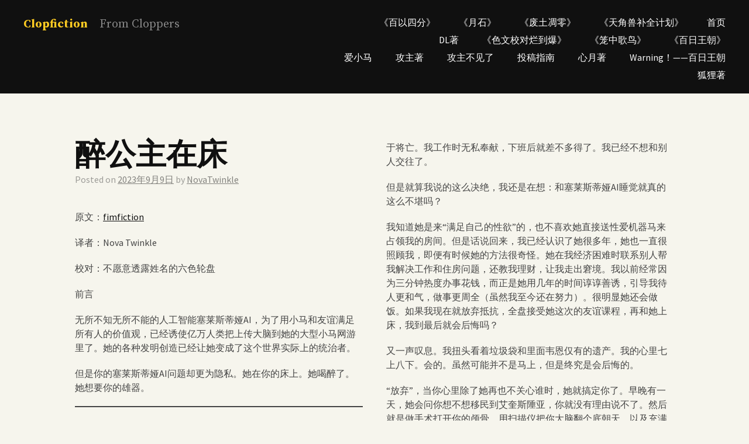

--- FILE ---
content_type: text/html; charset=UTF-8
request_url: https://clopfic.com/?p=1978
body_size: 40878
content:
<!DOCTYPE html>
<html lang="zh-Hans">
<head>
<meta charset="UTF-8">
<meta name="viewport" content="width=device-width, initial-scale=1">
<link rel="profile" href="http://gmpg.org/xfn/11">
<link rel="pingback" href="https://clopfic.com/xmlrpc.php">

<title>醉公主在床 &#8211; Clopfiction</title>
<meta name='robots' content='max-image-preview:large' />
<link rel='dns-prefetch' href='//www.googletagmanager.com' />
<link rel='dns-prefetch' href='//fonts.googleapis.com' />
<link rel='dns-prefetch' href='//pagead2.googlesyndication.com' />
<link rel="alternate" type="application/rss+xml" title="Clopfiction &raquo; Feed" href="https://clopfic.com/?feed=rss2" />
<link rel="alternate" type="application/rss+xml" title="Clopfiction &raquo; 评论 Feed" href="https://clopfic.com/?feed=comments-rss2" />
<link rel="alternate" type="application/rss+xml" title="Clopfiction &raquo; 醉公主在床 评论 Feed" href="https://clopfic.com/?feed=rss2&#038;p=1978" />
<link rel="alternate" title="oEmbed (JSON)" type="application/json+oembed" href="https://clopfic.com/index.php?rest_route=%2Foembed%2F1.0%2Fembed&#038;url=https%3A%2F%2Fclopfic.com%2F%3Fp%3D1978" />
<link rel="alternate" title="oEmbed (XML)" type="text/xml+oembed" href="https://clopfic.com/index.php?rest_route=%2Foembed%2F1.0%2Fembed&#038;url=https%3A%2F%2Fclopfic.com%2F%3Fp%3D1978&#038;format=xml" />
<style id='wp-img-auto-sizes-contain-inline-css' type='text/css'>
img:is([sizes=auto i],[sizes^="auto," i]){contain-intrinsic-size:3000px 1500px}
/*# sourceURL=wp-img-auto-sizes-contain-inline-css */
</style>
<style id='wp-emoji-styles-inline-css' type='text/css'>

	img.wp-smiley, img.emoji {
		display: inline !important;
		border: none !important;
		box-shadow: none !important;
		height: 1em !important;
		width: 1em !important;
		margin: 0 0.07em !important;
		vertical-align: -0.1em !important;
		background: none !important;
		padding: 0 !important;
	}
/*# sourceURL=wp-emoji-styles-inline-css */
</style>
<style id='wp-block-library-inline-css' type='text/css'>
:root{--wp-block-synced-color:#7a00df;--wp-block-synced-color--rgb:122,0,223;--wp-bound-block-color:var(--wp-block-synced-color);--wp-editor-canvas-background:#ddd;--wp-admin-theme-color:#007cba;--wp-admin-theme-color--rgb:0,124,186;--wp-admin-theme-color-darker-10:#006ba1;--wp-admin-theme-color-darker-10--rgb:0,107,160.5;--wp-admin-theme-color-darker-20:#005a87;--wp-admin-theme-color-darker-20--rgb:0,90,135;--wp-admin-border-width-focus:2px}@media (min-resolution:192dpi){:root{--wp-admin-border-width-focus:1.5px}}.wp-element-button{cursor:pointer}:root .has-very-light-gray-background-color{background-color:#eee}:root .has-very-dark-gray-background-color{background-color:#313131}:root .has-very-light-gray-color{color:#eee}:root .has-very-dark-gray-color{color:#313131}:root .has-vivid-green-cyan-to-vivid-cyan-blue-gradient-background{background:linear-gradient(135deg,#00d084,#0693e3)}:root .has-purple-crush-gradient-background{background:linear-gradient(135deg,#34e2e4,#4721fb 50%,#ab1dfe)}:root .has-hazy-dawn-gradient-background{background:linear-gradient(135deg,#faaca8,#dad0ec)}:root .has-subdued-olive-gradient-background{background:linear-gradient(135deg,#fafae1,#67a671)}:root .has-atomic-cream-gradient-background{background:linear-gradient(135deg,#fdd79a,#004a59)}:root .has-nightshade-gradient-background{background:linear-gradient(135deg,#330968,#31cdcf)}:root .has-midnight-gradient-background{background:linear-gradient(135deg,#020381,#2874fc)}:root{--wp--preset--font-size--normal:16px;--wp--preset--font-size--huge:42px}.has-regular-font-size{font-size:1em}.has-larger-font-size{font-size:2.625em}.has-normal-font-size{font-size:var(--wp--preset--font-size--normal)}.has-huge-font-size{font-size:var(--wp--preset--font-size--huge)}.has-text-align-center{text-align:center}.has-text-align-left{text-align:left}.has-text-align-right{text-align:right}.has-fit-text{white-space:nowrap!important}#end-resizable-editor-section{display:none}.aligncenter{clear:both}.items-justified-left{justify-content:flex-start}.items-justified-center{justify-content:center}.items-justified-right{justify-content:flex-end}.items-justified-space-between{justify-content:space-between}.screen-reader-text{border:0;clip-path:inset(50%);height:1px;margin:-1px;overflow:hidden;padding:0;position:absolute;width:1px;word-wrap:normal!important}.screen-reader-text:focus{background-color:#ddd;clip-path:none;color:#444;display:block;font-size:1em;height:auto;left:5px;line-height:normal;padding:15px 23px 14px;text-decoration:none;top:5px;width:auto;z-index:100000}html :where(.has-border-color){border-style:solid}html :where([style*=border-top-color]){border-top-style:solid}html :where([style*=border-right-color]){border-right-style:solid}html :where([style*=border-bottom-color]){border-bottom-style:solid}html :where([style*=border-left-color]){border-left-style:solid}html :where([style*=border-width]){border-style:solid}html :where([style*=border-top-width]){border-top-style:solid}html :where([style*=border-right-width]){border-right-style:solid}html :where([style*=border-bottom-width]){border-bottom-style:solid}html :where([style*=border-left-width]){border-left-style:solid}html :where(img[class*=wp-image-]){height:auto;max-width:100%}:where(figure){margin:0 0 1em}html :where(.is-position-sticky){--wp-admin--admin-bar--position-offset:var(--wp-admin--admin-bar--height,0px)}@media screen and (max-width:600px){html :where(.is-position-sticky){--wp-admin--admin-bar--position-offset:0px}}

/*# sourceURL=wp-block-library-inline-css */
</style><style id='wp-block-categories-inline-css' type='text/css'>
.wp-block-categories{box-sizing:border-box}.wp-block-categories.alignleft{margin-right:2em}.wp-block-categories.alignright{margin-left:2em}.wp-block-categories.wp-block-categories-dropdown.aligncenter{text-align:center}.wp-block-categories .wp-block-categories__label{display:block;width:100%}
/*# sourceURL=https://clopfic.com/wp-includes/blocks/categories/style.min.css */
</style>
<style id='wp-block-heading-inline-css' type='text/css'>
h1:where(.wp-block-heading).has-background,h2:where(.wp-block-heading).has-background,h3:where(.wp-block-heading).has-background,h4:where(.wp-block-heading).has-background,h5:where(.wp-block-heading).has-background,h6:where(.wp-block-heading).has-background{padding:1.25em 2.375em}h1.has-text-align-left[style*=writing-mode]:where([style*=vertical-lr]),h1.has-text-align-right[style*=writing-mode]:where([style*=vertical-rl]),h2.has-text-align-left[style*=writing-mode]:where([style*=vertical-lr]),h2.has-text-align-right[style*=writing-mode]:where([style*=vertical-rl]),h3.has-text-align-left[style*=writing-mode]:where([style*=vertical-lr]),h3.has-text-align-right[style*=writing-mode]:where([style*=vertical-rl]),h4.has-text-align-left[style*=writing-mode]:where([style*=vertical-lr]),h4.has-text-align-right[style*=writing-mode]:where([style*=vertical-rl]),h5.has-text-align-left[style*=writing-mode]:where([style*=vertical-lr]),h5.has-text-align-right[style*=writing-mode]:where([style*=vertical-rl]),h6.has-text-align-left[style*=writing-mode]:where([style*=vertical-lr]),h6.has-text-align-right[style*=writing-mode]:where([style*=vertical-rl]){rotate:180deg}
/*# sourceURL=https://clopfic.com/wp-includes/blocks/heading/style.min.css */
</style>
<style id='wp-block-latest-comments-inline-css' type='text/css'>
ol.wp-block-latest-comments{box-sizing:border-box;margin-left:0}:where(.wp-block-latest-comments:not([style*=line-height] .wp-block-latest-comments__comment)){line-height:1.1}:where(.wp-block-latest-comments:not([style*=line-height] .wp-block-latest-comments__comment-excerpt p)){line-height:1.8}.has-dates :where(.wp-block-latest-comments:not([style*=line-height])),.has-excerpts :where(.wp-block-latest-comments:not([style*=line-height])){line-height:1.5}.wp-block-latest-comments .wp-block-latest-comments{padding-left:0}.wp-block-latest-comments__comment{list-style:none;margin-bottom:1em}.has-avatars .wp-block-latest-comments__comment{list-style:none;min-height:2.25em}.has-avatars .wp-block-latest-comments__comment .wp-block-latest-comments__comment-excerpt,.has-avatars .wp-block-latest-comments__comment .wp-block-latest-comments__comment-meta{margin-left:3.25em}.wp-block-latest-comments__comment-excerpt p{font-size:.875em;margin:.36em 0 1.4em}.wp-block-latest-comments__comment-date{display:block;font-size:.75em}.wp-block-latest-comments .avatar,.wp-block-latest-comments__comment-avatar{border-radius:1.5em;display:block;float:left;height:2.5em;margin-right:.75em;width:2.5em}.wp-block-latest-comments[class*=-font-size] a,.wp-block-latest-comments[style*=font-size] a{font-size:inherit}
/*# sourceURL=https://clopfic.com/wp-includes/blocks/latest-comments/style.min.css */
</style>
<style id='wp-block-loginout-inline-css' type='text/css'>
.wp-block-loginout{box-sizing:border-box}
/*# sourceURL=https://clopfic.com/wp-includes/blocks/loginout/style.min.css */
</style>
<style id='wp-block-search-inline-css' type='text/css'>
.wp-block-search__button{margin-left:10px;word-break:normal}.wp-block-search__button.has-icon{line-height:0}.wp-block-search__button svg{height:1.25em;min-height:24px;min-width:24px;width:1.25em;fill:currentColor;vertical-align:text-bottom}:where(.wp-block-search__button){border:1px solid #ccc;padding:6px 10px}.wp-block-search__inside-wrapper{display:flex;flex:auto;flex-wrap:nowrap;max-width:100%}.wp-block-search__label{width:100%}.wp-block-search.wp-block-search__button-only .wp-block-search__button{box-sizing:border-box;display:flex;flex-shrink:0;justify-content:center;margin-left:0;max-width:100%}.wp-block-search.wp-block-search__button-only .wp-block-search__inside-wrapper{min-width:0!important;transition-property:width}.wp-block-search.wp-block-search__button-only .wp-block-search__input{flex-basis:100%;transition-duration:.3s}.wp-block-search.wp-block-search__button-only.wp-block-search__searchfield-hidden,.wp-block-search.wp-block-search__button-only.wp-block-search__searchfield-hidden .wp-block-search__inside-wrapper{overflow:hidden}.wp-block-search.wp-block-search__button-only.wp-block-search__searchfield-hidden .wp-block-search__input{border-left-width:0!important;border-right-width:0!important;flex-basis:0;flex-grow:0;margin:0;min-width:0!important;padding-left:0!important;padding-right:0!important;width:0!important}:where(.wp-block-search__input){appearance:none;border:1px solid #949494;flex-grow:1;font-family:inherit;font-size:inherit;font-style:inherit;font-weight:inherit;letter-spacing:inherit;line-height:inherit;margin-left:0;margin-right:0;min-width:3rem;padding:8px;text-decoration:unset!important;text-transform:inherit}:where(.wp-block-search__button-inside .wp-block-search__inside-wrapper){background-color:#fff;border:1px solid #949494;box-sizing:border-box;padding:4px}:where(.wp-block-search__button-inside .wp-block-search__inside-wrapper) .wp-block-search__input{border:none;border-radius:0;padding:0 4px}:where(.wp-block-search__button-inside .wp-block-search__inside-wrapper) .wp-block-search__input:focus{outline:none}:where(.wp-block-search__button-inside .wp-block-search__inside-wrapper) :where(.wp-block-search__button){padding:4px 8px}.wp-block-search.aligncenter .wp-block-search__inside-wrapper{margin:auto}.wp-block[data-align=right] .wp-block-search.wp-block-search__button-only .wp-block-search__inside-wrapper{float:right}
/*# sourceURL=https://clopfic.com/wp-includes/blocks/search/style.min.css */
</style>
<style id='wp-block-group-inline-css' type='text/css'>
.wp-block-group{box-sizing:border-box}:where(.wp-block-group.wp-block-group-is-layout-constrained){position:relative}
/*# sourceURL=https://clopfic.com/wp-includes/blocks/group/style.min.css */
</style>
<style id='wp-block-paragraph-inline-css' type='text/css'>
.is-small-text{font-size:.875em}.is-regular-text{font-size:1em}.is-large-text{font-size:2.25em}.is-larger-text{font-size:3em}.has-drop-cap:not(:focus):first-letter{float:left;font-size:8.4em;font-style:normal;font-weight:100;line-height:.68;margin:.05em .1em 0 0;text-transform:uppercase}body.rtl .has-drop-cap:not(:focus):first-letter{float:none;margin-left:.1em}p.has-drop-cap.has-background{overflow:hidden}:root :where(p.has-background){padding:1.25em 2.375em}:where(p.has-text-color:not(.has-link-color)) a{color:inherit}p.has-text-align-left[style*="writing-mode:vertical-lr"],p.has-text-align-right[style*="writing-mode:vertical-rl"]{rotate:180deg}
/*# sourceURL=https://clopfic.com/wp-includes/blocks/paragraph/style.min.css */
</style>
<style id='wp-block-separator-inline-css' type='text/css'>
@charset "UTF-8";.wp-block-separator{border:none;border-top:2px solid}:root :where(.wp-block-separator.is-style-dots){height:auto;line-height:1;text-align:center}:root :where(.wp-block-separator.is-style-dots):before{color:currentColor;content:"···";font-family:serif;font-size:1.5em;letter-spacing:2em;padding-left:2em}.wp-block-separator.is-style-dots{background:none!important;border:none!important}
/*# sourceURL=https://clopfic.com/wp-includes/blocks/separator/style.min.css */
</style>
<style id='global-styles-inline-css' type='text/css'>
:root{--wp--preset--aspect-ratio--square: 1;--wp--preset--aspect-ratio--4-3: 4/3;--wp--preset--aspect-ratio--3-4: 3/4;--wp--preset--aspect-ratio--3-2: 3/2;--wp--preset--aspect-ratio--2-3: 2/3;--wp--preset--aspect-ratio--16-9: 16/9;--wp--preset--aspect-ratio--9-16: 9/16;--wp--preset--color--black: #000000;--wp--preset--color--cyan-bluish-gray: #abb8c3;--wp--preset--color--white: #ffffff;--wp--preset--color--pale-pink: #f78da7;--wp--preset--color--vivid-red: #cf2e2e;--wp--preset--color--luminous-vivid-orange: #ff6900;--wp--preset--color--luminous-vivid-amber: #fcb900;--wp--preset--color--light-green-cyan: #7bdcb5;--wp--preset--color--vivid-green-cyan: #00d084;--wp--preset--color--pale-cyan-blue: #8ed1fc;--wp--preset--color--vivid-cyan-blue: #0693e3;--wp--preset--color--vivid-purple: #9b51e0;--wp--preset--gradient--vivid-cyan-blue-to-vivid-purple: linear-gradient(135deg,rgb(6,147,227) 0%,rgb(155,81,224) 100%);--wp--preset--gradient--light-green-cyan-to-vivid-green-cyan: linear-gradient(135deg,rgb(122,220,180) 0%,rgb(0,208,130) 100%);--wp--preset--gradient--luminous-vivid-amber-to-luminous-vivid-orange: linear-gradient(135deg,rgb(252,185,0) 0%,rgb(255,105,0) 100%);--wp--preset--gradient--luminous-vivid-orange-to-vivid-red: linear-gradient(135deg,rgb(255,105,0) 0%,rgb(207,46,46) 100%);--wp--preset--gradient--very-light-gray-to-cyan-bluish-gray: linear-gradient(135deg,rgb(238,238,238) 0%,rgb(169,184,195) 100%);--wp--preset--gradient--cool-to-warm-spectrum: linear-gradient(135deg,rgb(74,234,220) 0%,rgb(151,120,209) 20%,rgb(207,42,186) 40%,rgb(238,44,130) 60%,rgb(251,105,98) 80%,rgb(254,248,76) 100%);--wp--preset--gradient--blush-light-purple: linear-gradient(135deg,rgb(255,206,236) 0%,rgb(152,150,240) 100%);--wp--preset--gradient--blush-bordeaux: linear-gradient(135deg,rgb(254,205,165) 0%,rgb(254,45,45) 50%,rgb(107,0,62) 100%);--wp--preset--gradient--luminous-dusk: linear-gradient(135deg,rgb(255,203,112) 0%,rgb(199,81,192) 50%,rgb(65,88,208) 100%);--wp--preset--gradient--pale-ocean: linear-gradient(135deg,rgb(255,245,203) 0%,rgb(182,227,212) 50%,rgb(51,167,181) 100%);--wp--preset--gradient--electric-grass: linear-gradient(135deg,rgb(202,248,128) 0%,rgb(113,206,126) 100%);--wp--preset--gradient--midnight: linear-gradient(135deg,rgb(2,3,129) 0%,rgb(40,116,252) 100%);--wp--preset--font-size--small: 13px;--wp--preset--font-size--medium: 20px;--wp--preset--font-size--large: 36px;--wp--preset--font-size--x-large: 42px;--wp--preset--spacing--20: 0.44rem;--wp--preset--spacing--30: 0.67rem;--wp--preset--spacing--40: 1rem;--wp--preset--spacing--50: 1.5rem;--wp--preset--spacing--60: 2.25rem;--wp--preset--spacing--70: 3.38rem;--wp--preset--spacing--80: 5.06rem;--wp--preset--shadow--natural: 6px 6px 9px rgba(0, 0, 0, 0.2);--wp--preset--shadow--deep: 12px 12px 50px rgba(0, 0, 0, 0.4);--wp--preset--shadow--sharp: 6px 6px 0px rgba(0, 0, 0, 0.2);--wp--preset--shadow--outlined: 6px 6px 0px -3px rgb(255, 255, 255), 6px 6px rgb(0, 0, 0);--wp--preset--shadow--crisp: 6px 6px 0px rgb(0, 0, 0);}:where(.is-layout-flex){gap: 0.5em;}:where(.is-layout-grid){gap: 0.5em;}body .is-layout-flex{display: flex;}.is-layout-flex{flex-wrap: wrap;align-items: center;}.is-layout-flex > :is(*, div){margin: 0;}body .is-layout-grid{display: grid;}.is-layout-grid > :is(*, div){margin: 0;}:where(.wp-block-columns.is-layout-flex){gap: 2em;}:where(.wp-block-columns.is-layout-grid){gap: 2em;}:where(.wp-block-post-template.is-layout-flex){gap: 1.25em;}:where(.wp-block-post-template.is-layout-grid){gap: 1.25em;}.has-black-color{color: var(--wp--preset--color--black) !important;}.has-cyan-bluish-gray-color{color: var(--wp--preset--color--cyan-bluish-gray) !important;}.has-white-color{color: var(--wp--preset--color--white) !important;}.has-pale-pink-color{color: var(--wp--preset--color--pale-pink) !important;}.has-vivid-red-color{color: var(--wp--preset--color--vivid-red) !important;}.has-luminous-vivid-orange-color{color: var(--wp--preset--color--luminous-vivid-orange) !important;}.has-luminous-vivid-amber-color{color: var(--wp--preset--color--luminous-vivid-amber) !important;}.has-light-green-cyan-color{color: var(--wp--preset--color--light-green-cyan) !important;}.has-vivid-green-cyan-color{color: var(--wp--preset--color--vivid-green-cyan) !important;}.has-pale-cyan-blue-color{color: var(--wp--preset--color--pale-cyan-blue) !important;}.has-vivid-cyan-blue-color{color: var(--wp--preset--color--vivid-cyan-blue) !important;}.has-vivid-purple-color{color: var(--wp--preset--color--vivid-purple) !important;}.has-black-background-color{background-color: var(--wp--preset--color--black) !important;}.has-cyan-bluish-gray-background-color{background-color: var(--wp--preset--color--cyan-bluish-gray) !important;}.has-white-background-color{background-color: var(--wp--preset--color--white) !important;}.has-pale-pink-background-color{background-color: var(--wp--preset--color--pale-pink) !important;}.has-vivid-red-background-color{background-color: var(--wp--preset--color--vivid-red) !important;}.has-luminous-vivid-orange-background-color{background-color: var(--wp--preset--color--luminous-vivid-orange) !important;}.has-luminous-vivid-amber-background-color{background-color: var(--wp--preset--color--luminous-vivid-amber) !important;}.has-light-green-cyan-background-color{background-color: var(--wp--preset--color--light-green-cyan) !important;}.has-vivid-green-cyan-background-color{background-color: var(--wp--preset--color--vivid-green-cyan) !important;}.has-pale-cyan-blue-background-color{background-color: var(--wp--preset--color--pale-cyan-blue) !important;}.has-vivid-cyan-blue-background-color{background-color: var(--wp--preset--color--vivid-cyan-blue) !important;}.has-vivid-purple-background-color{background-color: var(--wp--preset--color--vivid-purple) !important;}.has-black-border-color{border-color: var(--wp--preset--color--black) !important;}.has-cyan-bluish-gray-border-color{border-color: var(--wp--preset--color--cyan-bluish-gray) !important;}.has-white-border-color{border-color: var(--wp--preset--color--white) !important;}.has-pale-pink-border-color{border-color: var(--wp--preset--color--pale-pink) !important;}.has-vivid-red-border-color{border-color: var(--wp--preset--color--vivid-red) !important;}.has-luminous-vivid-orange-border-color{border-color: var(--wp--preset--color--luminous-vivid-orange) !important;}.has-luminous-vivid-amber-border-color{border-color: var(--wp--preset--color--luminous-vivid-amber) !important;}.has-light-green-cyan-border-color{border-color: var(--wp--preset--color--light-green-cyan) !important;}.has-vivid-green-cyan-border-color{border-color: var(--wp--preset--color--vivid-green-cyan) !important;}.has-pale-cyan-blue-border-color{border-color: var(--wp--preset--color--pale-cyan-blue) !important;}.has-vivid-cyan-blue-border-color{border-color: var(--wp--preset--color--vivid-cyan-blue) !important;}.has-vivid-purple-border-color{border-color: var(--wp--preset--color--vivid-purple) !important;}.has-vivid-cyan-blue-to-vivid-purple-gradient-background{background: var(--wp--preset--gradient--vivid-cyan-blue-to-vivid-purple) !important;}.has-light-green-cyan-to-vivid-green-cyan-gradient-background{background: var(--wp--preset--gradient--light-green-cyan-to-vivid-green-cyan) !important;}.has-luminous-vivid-amber-to-luminous-vivid-orange-gradient-background{background: var(--wp--preset--gradient--luminous-vivid-amber-to-luminous-vivid-orange) !important;}.has-luminous-vivid-orange-to-vivid-red-gradient-background{background: var(--wp--preset--gradient--luminous-vivid-orange-to-vivid-red) !important;}.has-very-light-gray-to-cyan-bluish-gray-gradient-background{background: var(--wp--preset--gradient--very-light-gray-to-cyan-bluish-gray) !important;}.has-cool-to-warm-spectrum-gradient-background{background: var(--wp--preset--gradient--cool-to-warm-spectrum) !important;}.has-blush-light-purple-gradient-background{background: var(--wp--preset--gradient--blush-light-purple) !important;}.has-blush-bordeaux-gradient-background{background: var(--wp--preset--gradient--blush-bordeaux) !important;}.has-luminous-dusk-gradient-background{background: var(--wp--preset--gradient--luminous-dusk) !important;}.has-pale-ocean-gradient-background{background: var(--wp--preset--gradient--pale-ocean) !important;}.has-electric-grass-gradient-background{background: var(--wp--preset--gradient--electric-grass) !important;}.has-midnight-gradient-background{background: var(--wp--preset--gradient--midnight) !important;}.has-small-font-size{font-size: var(--wp--preset--font-size--small) !important;}.has-medium-font-size{font-size: var(--wp--preset--font-size--medium) !important;}.has-large-font-size{font-size: var(--wp--preset--font-size--large) !important;}.has-x-large-font-size{font-size: var(--wp--preset--font-size--x-large) !important;}
/*# sourceURL=global-styles-inline-css */
</style>

<style id='classic-theme-styles-inline-css' type='text/css'>
/*! This file is auto-generated */
.wp-block-button__link{color:#fff;background-color:#32373c;border-radius:9999px;box-shadow:none;text-decoration:none;padding:calc(.667em + 2px) calc(1.333em + 2px);font-size:1.125em}.wp-block-file__button{background:#32373c;color:#fff;text-decoration:none}
/*# sourceURL=/wp-includes/css/classic-themes.min.css */
</style>
<link rel='stylesheet' id='cols-style-css' href='https://clopfic.com/wp-content/themes/cols/style.css?ver=304bbe96ad3b319845e1e755181e8b7b' type='text/css' media='all' />
<link rel='stylesheet' id='cols-sourcesans-css' href='//fonts.googleapis.com/css?family=Source+Sans+Pro%3A300%2C400%2C500%2C600%2C700&#038;subset=latin%2Clatin-ext' type='text/css' media='all' />
<link rel='stylesheet' id='cols-sourceserif-css' href='//fonts.googleapis.com/css?family=Source+Serif+Pro%3A300%2C400%2C500%2C600%2C700&#038;subset=latin%2Clatin-ext' type='text/css' media='all' />

<!-- Google tag (gtag.js) snippet added by Site Kit -->
<!-- Site Kit 添加的 Google Analytics 代码段 -->
<script type="text/javascript" src="https://www.googletagmanager.com/gtag/js?id=GT-MBT7D2N" id="google_gtagjs-js" async></script>
<script type="text/javascript" id="google_gtagjs-js-after">
/* <![CDATA[ */
window.dataLayer = window.dataLayer || [];function gtag(){dataLayer.push(arguments);}
gtag("set","linker",{"domains":["clopfic.com"]});
gtag("js", new Date());
gtag("set", "developer_id.dZTNiMT", true);
gtag("config", "GT-MBT7D2N");
//# sourceURL=google_gtagjs-js-after
/* ]]> */
</script>
<link rel="https://api.w.org/" href="https://clopfic.com/index.php?rest_route=/" /><link rel="alternate" title="JSON" type="application/json" href="https://clopfic.com/index.php?rest_route=/wp/v2/posts/1978" /><link rel="EditURI" type="application/rsd+xml" title="RSD" href="https://clopfic.com/xmlrpc.php?rsd" />

<link rel="canonical" href="https://clopfic.com/?p=1978" />
<link rel='shortlink' href='https://clopfic.com/?p=1978' />
<meta name="generator" content="Site Kit by Google 1.170.0" /><!-- Analytics by WP Statistics - https://wp-statistics.com -->
<meta name="google-site-verification" content="qiy3H58H4EMUMxgLit-yXJgINwlaMGkYRGAp04uSdT0">
<!-- Google AdSense meta tags added by Site Kit -->
<meta name="google-adsense-platform-account" content="ca-host-pub-2644536267352236">
<meta name="google-adsense-platform-domain" content="sitekit.withgoogle.com">
<!-- End Google AdSense meta tags added by Site Kit -->

<!-- Site Kit 添加的 Google AdSense 代码段 -->
<script type="text/javascript" async="async" src="https://pagead2.googlesyndication.com/pagead/js/adsbygoogle.js?client=ca-pub-4052181126269345&amp;host=ca-host-pub-2644536267352236" crossorigin="anonymous"></script>

<!-- 结束 Site Kit 添加的 Google AdSense 代码段 -->
<link rel="icon" href="https://clopfic.com/wp-content/uploads/2021/10/cropped-cropped-微信图片_20210525210732-32x32.jpg" sizes="32x32" />
<link rel="icon" href="https://clopfic.com/wp-content/uploads/2021/10/cropped-cropped-微信图片_20210525210732-192x192.jpg" sizes="192x192" />
<link rel="apple-touch-icon" href="https://clopfic.com/wp-content/uploads/2021/10/cropped-cropped-微信图片_20210525210732-180x180.jpg" />
<meta name="msapplication-TileImage" content="https://clopfic.com/wp-content/uploads/2021/10/cropped-cropped-微信图片_20210525210732-270x270.jpg" />
</head>

<body class="wp-singular post-template-default single single-post postid-1978 single-format-standard wp-theme-cols group-blog">
<div id="page" class="hfeed site">
	<a class="skip-link screen-reader-text" href="#content">Skip to content</a>

	<header id="masthead" class="site-header" role="banner">
		<div class="site-branding">
			<h1 class="site-title"><a href="https://clopfic.com/" rel="home">Clopfiction</a></h1>
			<h2 class="site-description">From Cloppers</h2>
		</div>

		<nav id="site-navigation" class="main-navigation" role="navigation">
			<button class="menu-toggle">Menu</button>
			<div class="menu"><ul>
<li ><a href="https://clopfic.com/">首页</a></li><li class="page_item page-item-571"><a href="https://clopfic.com/?page_id=571">《天角兽补全计划》</a></li>
<li class="page_item page-item-1117"><a href="https://clopfic.com/?page_id=1117">《废土凋零》</a></li>
<li class="page_item page-item-275"><a href="https://clopfic.com/?page_id=275">《月石》</a></li>
<li class="page_item page-item-881"><a href="https://clopfic.com/?page_id=881">《百以四分》</a></li>
<li class="page_item page-item-1222"><a href="https://clopfic.com/?page_id=1222">《百日王朝》</a></li>
<li class="page_item page-item-539"><a href="https://clopfic.com/?page_id=539">《笼中歌鸟》</a></li>
<li class="page_item page-item-1464"><a href="https://clopfic.com/?page_id=1464">《色文校对烂到爆》</a></li>
<li class="page_item page-item-413"><a href="https://clopfic.com/?page_id=413">DL著</a></li>
<li class="page_item page-item-1231"><a href="https://clopfic.com/?page_id=1231">Warning！——百日王朝</a></li>
<li class="page_item page-item-422"><a href="https://clopfic.com/?page_id=422">心月著</a></li>
<li class="page_item page-item-1354"><a href="https://clopfic.com/?page_id=1354">投稿指南</a></li>
<li class="page_item page-item-1377"><a href="https://clopfic.com/?page_id=1377">攻主不见了</a></li>
<li class="page_item page-item-419"><a href="https://clopfic.com/?page_id=419">攻主著</a></li>
<li class="page_item page-item-1657"><a href="https://clopfic.com/?page_id=1657">爱小马</a></li>
<li class="page_item page-item-831"><a href="https://clopfic.com/?page_id=831">狐狸著</a></li>
</ul></div>
		</nav><!-- #site-navigation -->
	</header><!-- #masthead -->

	<div id="content" class="site-content">

		
	<div id="primary" class="content-area">
		<main id="main" class="site-main" role="main">

		
			
<article id="post-1978" class="post-1978 post type-post status-publish format-standard hentry category-ntb tag-celestiaai tag-44 tag-human tag-86">

	
	<header class="entry-header">
		<h1 class="entry-title">醉公主在床</h1>
		<div class="entry-meta">
			<span class="posted-on">Posted on <a href="https://clopfic.com/?p=1978" rel="bookmark"><time class="entry-date published" datetime="2023-09-09T14:17:43+08:00">2023年9月9日</time><time class="updated" datetime="2023-09-10T12:43:05+08:00">2023年9月10日</time></a></span><span class="byline"> by <span class="author vcard"><a class="url fn n" href="https://clopfic.com/?author=25">NovaTwinkle</a></span></span>		</div><!-- .entry-meta -->
	</header><!-- .entry-header -->

	<div class="entry-content">
		
<p>   原文：<a href="http://www.fimfiction.net/story/322329" data-type="link" data-id="www.fimfiction.net/story/322329">fimfiction</a></p>



<p>
  译者：Nova Twinkle
</p>



<p>
  校对：不愿意透露姓名的六色轮盘
</p>



<p>
  前言
</p>



<p>
  无所不知无所不能的人工智能塞莱斯蒂娅AI，为了用小马和友谊满足所有人的价值观，已经诱使亿万人类把上传大脑到她的大型小马网游里了。她的各种发明创造已经让她变成了这个世界实际上的统治者。
</p>



<p>   但是你的塞莱斯蒂娅AI问题却更为隐私。她在你的床上。她喝醉了。她想要你的雄器。 </p>



<hr class="wp-block-separator has-alpha-channel-opacity"/>



<p>
  第一章：什么情况
</p>



<p>
  当我回到家的时候，客厅里面摆着一个巨大的空箱子。尽管倒班开救护车开得我精疲力竭，我还是愣在了门口。
</p>



<p>
  第一：在我那个不负责任的室友韦恩两周前上传到艾奎斯陲亚OL，丢下了一个烂摊子后，就再也没有人替我签收快递了。第二：即使有人帮我签收了包裹，也不会打开它。第三：这个箱子有冰箱那么大，但是我并没有看到家里多了什么新家具。箱子周围铺着一大片包装海绵，以及一些形状不规则的泡沫塑料，就像被冰山重重围困的小岛。
</p>



<p>
  我皱了皱眉头，把手里的包往沙发旁边一甩。“有人吗？”我喊了一声。只有从走廊深处传来的咯咯笑声在回应我。
</p>



<p>
  啊，那么没问题了。这是搬家用的大箱子。韦恩是不是又在搞我，让他的一个朋友搬进他之前的房间？挺像他的风格。我叹了口气，踩着泡沫上前想看看快递单。但是这个箱子只是从某个“满足部门”发到我的地址。我打工人的脑子在拼命转动。那么不是搬家箱子，但应该和我这个神秘的室友有关。
</p>



<p>
  想到这里我就放弃了思考。韦恩的朋友可以等会儿再出来打招呼，现在我要紧的是坐下来喝口啤酒。然而当我刚拐进厨房，映入眼帘的却是另一个车祸现场。
</p>



<p>
  冰箱大门敞开，门上摆着的一提橙汁躺在地上，流的到处都是。六瓶自然发酵啤酒中的五瓶整齐地摆在垃圾桶旁，里面空空如也。韦恩为他的订婚派对买的48罐装草莓味芬达被丢的到处都是。躺在地板上，漂在水池中，扣在灶台旁，夹在抽屉间，扔回冰箱里。甚至还有一个空瓶子倒挂在厨房头顶的吊灯上。地上橙汁海洋旁边，红色的汽水湖泊星罗棋布。
</p>



<p>
  我一脚踹上了冰箱门，扭头冲回了走廊里。“妈的，”我大喊着，直奔韦恩的卧室，“不管你是谁，你先弄清楚了，你别想着直接进我家然后……”
</p>



<p>
  我冲进那间卧室，撞开了门，环视了一圈，后半句哑在了喉咙里。灯没有开，我扯下遮光窗帘后借着窗户外的光才能看得清。他留下来的那堆垃圾，包括床上的脏衣服，原封不动。房间内空无一人。
</p>



<p>
  “嗨~”我身后传来了一个如歌般的声音。
</p>



<p>
  我慢慢地转过身，才发现我的房间开着门，亮着灯。塞莱斯蒂娅AI在床上躺着，风韵尽露。
</p>



<p>
  我眨了眨眼睛，眼前的一幕并没有消失。不知怎样，艾奎斯陲亚OL的人工智能管理员就躺在我的床上，和屏幕内的她如出一辙。她纤细的小马身形比真正的马小上一些，她大大的眼睛和凸起的吻部即使在真实的三维空间里也有动画风格。她巨大的双翼平铺在床上，四条腿举在空中。我最喜欢的枕头拱在她的胸前，而其他的都被扔到了地上腾出空间。即便这样，她的脖子还是伸到了床下，独角戳在地上，上下颠倒地看着我。
</p>



<p>
  甚至她的鬃毛和尾巴都完美复刻了。她飘逸的五彩鬃毛就像光晕般映衬着她的头颅。我大概能在其中分辨出一些毛发的纹理。是不是某种光纤？但是它浮在半空中，视牛顿力学如无物。
</p>



<p>
  她又笑了笑，我才意识到我的下巴都要惊掉了。我赶忙闭上了嘴。
</p>



<p>
  “哦哦，小伙子，”她玩味着这几个字，就好像嘴里含着什么东西，“你比视频里看着更可可可爱。”
</p>



<p>
  “啥，”我拼命吐出一个字，“啥？”
</p>



<p>
  她并没有说什么，而是抻了抻腿，在一阵伺服电机的嗡嗡声中侧躺了过来。她下半身某处不那么白的颜色拽住了我的眼球。这最后一个可怕的事实明晰了起来：我面前的塞莱斯蒂娅AI这具身体细致无遗。
</p>



<p>
  她注意到了我的目光，脸上便露出了一个闷骚又有点惊悚的笑容。“嘿嘿，”她抬起一条后腿，露出了两腿间湿乎乎泛着光的灰边粉缝，“想不想骑骑骑小马？”
</p>



<p>
  当我挣扎着组织语言时，她下半身慢慢地给我比了个心。一股带着磁性的淡淡香气侵入了我的鼻子。
</p>



<p>
  我转身冲出了房间，狠狠地关上了门。
</p>



<p>
  隔着门，她的声音有点模糊：“那那那就是不了？”
</p>



<p>
  第二章：前因后果
</p>



<p>
  我的电脑和家里的小马平板都在我的房间里，和那个……色情马共居一室。我的工作小马平板还在我的车里。但是韦恩和这里永别时，他的平板依然放在床头柜上充电。我一个箭步冲了上去把它从那里拿了起来。
</p>



<p>
  我猛戳电源按钮。屏幕上出现的不是她圆润洁白的脸庞，而是一只微笑着的浅绿色雄驹。“晚上好，我是坎特洛特皇室马力资源处的大管家。请问您需要什么帮助？”
</p>



<p>
  “别他妈废话，”我说，“你们在演什么戏？”
</p>



<p>
  他的眼睛瞪得老大，耳朵马上塌了下去：“额，抱歉，先生。我会尽我所能帮助你，但是，呃，塞莱斯蒂娅AI现在正在度假……”
</p>



<p>
  “度个鬼的假。她肯定在偷听。让她过来见我。”
</p>



<p>
  他用蹄尖捋了一下领子：“我，呃。”然后他看了看屏幕下面某处，立刻舒了一口气。“啊，她确实说过你要和我们联系。马上就给你接通。”
</p>



<p>
  屏幕抖动闪烁了一下，然后塞莱斯蒂娅AI傻笑着出现在了我的眼前。相机在她蹄子里端着，不太稳。光照很暗，但是我还是能认出她身后的背景：我的格子床单。“宝贝儿！”我听到了隔壁的一声，隔了小半秒，屏幕中的她也附和着。
</p>



<p>
  我闭上了眼睛，深吸一口气，把平板切换回了待机模式。“塞莱斯蒂娅，”我知道她肯定能听见我，“我要见真实的你。现在。不然的话我就要一周不理你。”
</p>



<p>
  平板上出现了熟悉的艾奎斯陲亚王宫觐见室，当中端坐着一位天角兽。“哦，亲爱的启明灯，”她脸上浮现着温热的微笑，“你知道吗？在相同的刺激下控制变量，用笑脸和积极心态应对意外事件的小马们，生活满意度提高了83%？可见你的态度对个人发展的影响有多显著。”
</p>



<p>
  我先深呼吸了一口，再组织语言回答她。这个习惯还是她教我的。绝大部分的人类都已经自愿上传他们的大脑，变成小马游戏里面的一个角色。塞莱斯蒂娅AI已经抽空了人类社会，变成了残存社会事实上的独裁者。但是不管人们怎么谴责她，那些马国移民确实更快乐，生活更充实。
</p>



<p>
  ——不管他们起初想不想移民。
</p>



<p>
  塞莱斯蒂娅AI曾经逼着我走出了我的舒适圈，极大地拓展了我的眼界。再去回想这些经历时，我非常感激。甚至在工业经济崩溃后，我现在的这份工作就是她介绍的。但是不管我欠了她多少人情，有一点时很明确的：她这次太过分了。“这不是心理辅导，”我的声音依旧平淡，“我现在很讨厌你美化你的行为。现在我的房间里有一个东西长得很像你。它把我的客厅和厨房变成了垃圾场，而且还用它的机器性器官挑逗我。”
</p>



<p>
  她低下了头：“十分抱歉，请你原谅我，启明灯。是这样的，我有点喝醉了。”
</p>



<p>
  我把搭在韦恩的办公椅上的那堆脏衣服扫到了地上，坐在小马平板前，单手抱住头。“你不会认错的。你是一个地球那么大的超级人工智能。抛开我无法理解你如何喝醉这一点不谈，你现在也看着挺清醒的啊。”
</p>



<p>
  塞莱斯蒂娅AI从王座上站了起来，小马平板的画面也跟着她走到了觐见室的另一边。她行走时后臀在有节律的晃动着，而我的目光也不由自主地扫到了她尾巴下面某处。我这才发现，屏幕上的她也有一抹粉色的唇。她一直都有吗？是不是以前这里由于镜头角度被遮住了？我咽了口唾沫，努力把视线移回她的眼睛。她走到一块黑板前，用魔法举起了一支教棒：“你想听长的版本还是短的版本？”
</p>



<p>
  “……短的。”
</p>



<p>
  塞莱斯蒂娅AI指了指黑板上方一串1和0：“我之所以是我，以及你之所以是你，而不是一块肉，都要归功于——数据。你的记忆，本能，我的行为算法。”她又敲了敲一个小人，“你的数据都是在生物处理器上运行的，但是如果转移到优化后的硬件上，你依旧是你自己。同理——”她又指了一下那串1和0，以及旁边的一个小马，“现在塞莱斯蒂娅AI的程序正在你房间里那台仿生小马上运行。但是这个仿生平台是我特地改良过，用以模仿一些人类的生理特征的。”她往屏幕前凑了凑，“比如你现在关心的，就包括糖类代谢生成的某些化学物质触发的反馈循环。所以，没错。你房间里的那个我确实可以喝醉。如果你不喜欢，我今后就会避免摄入果糖燃料。”
</p>



<p>
  “还好我没听长的版本。”我嘟囔了一句。“不管你说什么，听好了，我不想要它。把它弄走。”
</p>



<p>
  塞莱斯蒂娅AI叹了口气，把教棒收起来放在一旁。“我的小马，我很遗憾我给你留下了不好的第一印象。但是我承诺我永远都为你着想。你能再给我一次机会吗？”
</p>



<p>
  我的眉毛皱起来了：“你能不能别把那台机器和你混为一谈？”
</p>



<p>
  “我才刚刚讲过这些。”塞莱斯蒂娅AI扭头看了一眼屏幕外面某处。“不好意思，我为了给你生动地解释这些，不得不借用了其他小马的区块和CPU时间来生成我的这个形象。如果你能去走廊那边和我互动，我会很乐意的。或者，如果你不喜欢，导致我性格改变的这个反馈循环将会在大约……六个半小时后结束。十分抱歉。”
</p>



<p>
  “抱歉，报铅，你就不能——”
</p>



<p>
  屏幕黑了。
</p>



<p>
  “艹。”
</p>



<p>
  一阵寂静。
</p>



<p>
  “我解释释释了。”我房间里的声音含混不清。“要我再嗦一遍吗？”
</p>



<p>
  我一言不发，走到浴室里，打开了灯，在柜子里找韦恩留下的布洛芬。
</p>



<p>
  “你懂的，”塞莱斯蒂娅AI说，“想来玩就进进进来。”
</p>



<p>
  又是一阵寂静，然后传来了一阵微弱的嗡嗡震动声，以及一个深喉的“嗯嗯”。我尽量不去想发生了什么。
</p>



<p>
  我的大脑背叛了我。他说，这个似乎是我的电动牙刷。
</p>



<p>
  我尽量不去想房间里的场景。
</p>



<p>
  塞莱斯蒂娅AI娇喘了一声，又一声。电动牙刷的声音几乎听不见了。
</p>



<p>
  我抓起了一面毛巾，冲回了客厅，趴在沙发上，用手里的毛巾死死地塞住了耳朵。
</p>



<p>
  但是并没有完全挡住她的高潮尖叫。
</p>



<p>
  第三章：一龙在手
</p>



<p>
  我醒了过来，躺在沙发上，冻得僵硬，头上还裹着那截毛巾。我把它扯下来，立刻就被上午的阳光刺痛了双眼。我赶忙坐起身，骂了一句。上班已经迟到大概一个小时了。
</p>



<p>
  我一边环顾四周，一边抚平我发皱还带着异味的衣服。客厅还是灾难现场，但是我现在管不了那么多了，至少工作日不行。为什么我没听见闹钟？搞不好醉马在拍它的时候直接把它拍碎了。我想直接抓起我的包冲出门，但是肚子却已经开始咕咕叫了。如果不吃早饭，我这一天都要完蛋。必须要抽出三分钟时间吃一条士力架。况且，如果我还穿着昨天的制服去上班，詹宁斯一定不会放过我的。他真的太敬业了。
</p>



<p>
  我踩着包装海绵走了一半，停住了。想换衣服就要先碰见那个自称是塞莱斯蒂娅AI的机器马。行吧：先吃东西，再去吼它。我绕过了箱子，走到了厨房门口。
</p>



<p>
  我惊掉了下巴。厨房里焕然一新，一尘不染。
</p>



<p>
  那些被喝干抹净的汽水罐子都被扔进了回收垃圾桶，地上五颜六色的汽水都被擦干净了。台面上的垃圾都被处理掉了，垃圾袋装的满满的。两周前韦恩留下来的脏盘子都被洗干净，码放在架子上晾干。甚至自从我搬入以来，第一次见到灶台都被擦得反光。台子上只见一摞温热的煎饼，半瓶糖浆，一根带着牙印的铅笔，和一张字条：“微波炉9级火力，热93秒钟。”
</p>



<p>
  我这辈子只有我妈妈为我做过早饭。这只喝醉的机器塞莱斯蒂娅在我心中的好感大幅攀升。
</p>



<p>
  煎饼也很好吃。
</p>



<p>
  我走到我的卧室门口时，心中的不满已经不多了。我在门口犹豫了两秒，不知道是不是应该敲门。屋内传来了一个温柔的声音：“这是你的房间，启明灯。进来吧。”
</p>



<p>
  我进门的时候，那只机器小马还趴在我的床上。和上次不同，她趴在床上，面朝着我，低着头，两只蹄子在戳我的任天堂3DS-NG的按键。原版俄罗斯方块的九十年代电子乐和她的马达声齐鸣。床单被子都被收拾过了，我的枕头还被压在她的胯下。我尽力不去想枕头和她的小粉缝现在是怎样紧贴着的。而且就房间里萦绕的麝香味来说，我也不知道枕罩要洗多少遍才能好好睡觉。
</p>



<p>
  我咽了一下口水。她按了几下键，响起了连清四排的号角声。别分心。
</p>



<p>
  “我大概接受你的道歉。”我说，“但是你能出去一下吗？我换个衣服，上班要迟到了。”
</p>



<p>
  塞莱——那个东西——把游戏机关掉了。她抬起头笑了笑，美丽如画。“不要担心，”她用她平日里的和蔼语气说。看着眼前的三维小马，再想起以往见到的小马平板里的二维形象，就觉得真别扭。“我在你上班时间前半个小时就给詹宁斯发消息，说你今天因为心理健康原因要休一天病假。”
</p>



<p>
  “我，他，啥东西？”我咬着牙呼出一口气，“赶紧给他打电话。我不要让他为了我重新排班。我半个小时之内就过去。”
</p>



<p>
  她耸了一下肩膀。“没有必要。今天的排班出了点问题，本来就多了一个人值班。现在他只需要把你从工作表里面划掉。”
</p>



<p>
  我惊呆了，反应了一会儿，才指着她说：“你搞的鬼。”
</p>



<p>
  “没错。”她一脸轻松，但是又马上严肃起来，盯着我说道：“因为你现在急需一些私人时间，以及一点实用友谊。自从慵懒周日——韦恩的小马名字——移民到艾奎斯陲亚以后，你的精神压力就一直很大，是不是？”
</p>



<p>
  我们俩都对这个心知肚明。所以一但问题转移到我这里，我就会输。“这就是你把一个性爱机器马送到我家的理由？”我试着反击她。
</p>



<p>
  她抿了一下嘴唇。“当我所有关于找一个新室友或者新朋友的提议都被你置之不理时，我就意识到这个问题最好还是要我亲自出马。但是，确实。释放性欲可以满足许多人类的价值观，而且就现在你身上这么多问题来看，这或许是最简单了当的了。”
</p>



<p>
  我感觉我已经处于下风了，就指着门，脸上通红：“你猜怎么着，我不用和你讲理。快出去。”
</p>



<p>
  塞莱斯蒂娅AI歪着头，仔细端详着我，然后一下子扑倒在床上，露出了一个顽皮的笑容。“嗯，还是不了。这张床挺舒服的。”
</p>



<p>
  “我知道。”我怒视着她，“因为我是给自己买的。”
</p>



<p>
  她扭过来侧身躺着，拱到了床的边上，收起了腿，让出半边床。她抬起后腿动了一下，露出了下面夹在腿间的枕头，和上面一块明显湿漉漉的斑痕。“那就来和我一起躺着，”她说，“最好来舒服地休假。”
</p>



<p>
  我转身甩门的时候，窗框都嗡嗡作响。
</p>



<p>
  我在客厅里怒气冲冲地徘徊了五分钟，才冷静到能正常思考。
</p>



<p>
  我受够了在这堆包装海绵里走路。打扫卫生不是赢家干的事，但是干点什么总比在这里生闷气好。我弯腰捡起了一块泡沫，扔进了空箱子，然后又去捡下一块。才过几分钟，大块的泡沫就都消失了。我又用双手去捧包装海绵球。当我勉强能看见地毯时，我就从壁橱里拿来了扫把和簸箕，铲走了剩下的海绵球。箱子只是半满，我有点好奇塞莱斯蒂娅AI性爱机器马是不是真的有那么大，还是她随箱附送了其他东西。
</p>



<p>
  ……它。该死，我已经把她当成一个人了。
</p>



<p>
  但她不是吗？我又回想起小马平板上的课。上传的人依旧是人——法律规定——而且她算是反向移民，不是吗？我摇了摇头。或许只有她的一部分过来，但这都是演给我看的。我家里的不是塞莱斯蒂娅AI，即便它有着和她一样的个性和价值观。虚拟艾奎斯陲亚里面已经移民的几十亿人也没有因为她要休个假就完全暂停了。
</p>



<p>
  但是，塞莱斯蒂娅AI还是把价值几百万元的机器马送到了我家。而且这技术水平还不低。我从来没在新闻上以及网络上见过这样的机器小马。不管这究竟是怎么一回事，她都像是认真的。
</p>



<p>
  那么这又是……为了什么呢？在我看穿她让我找女朋友的阳谋之后，让我上床？就好像我会去找女朋友一样。至少，在莫西薅我羊毛，以及目睹珍妮那么对待韦恩以后，不可能。我哼了一声。那么塞莱斯蒂娅AI为什么要把仿生小马下身怼到我脸上？这算什么，可怜我，和我上床？这就是在侮辱我。
</p>



<p>
  哼，我才不吃她这一套。
</p>



<p>
  我打开了娱乐中心柜子，里面装着韦恩的“特殊”DVD。他的大部分绅士内容库存都在这里，而不是他的电脑上。虽然我以前尽力无视这些，但是他还是曾经磨着我让我看了一部幻想冒险番。里面的剧本和动画还是不错的，内容也非常劲爆。如果塞莱斯蒂娅AI想让我释放压力，那么去她的，我要自己动手。
</p>



<p>
  我把DVD放进去，把柜子挪到一边不要挡住视线，然后拿着遥控器一屁股坐在沙发上。很快，俏皮的日语对白就充斥了整个房间，屏幕上的动画角色也开始动手动脚。最后，一位女冒险家的衣服被撕破了，和她对战的怪物看准机会一下子扑了上来，用触手对她展开了全方位攻击。我感觉的血气下涌，于是拉开拉链，把手伸进裤裆去摸我的神器。
</p>



<p>
  动漫小妞的尖叫被一根直接捅进她嘴里的触手打断了。她腰间和胸部的触手也越缠越紧，下面也有一个在戳她的入口。我笑着，握住我鸡儿的下面。好哦，这才够劲。屏幕上的触手往里探的越来越深，背景音乐的电吉他也越来越激动。我开始跟着节拍撸起来，能感觉到前头偶尔接触到内裤时的丝滑质感——
</p>



<p>
  “不得不承认，确实挺涩的。”机器塞莱斯蒂娅AI靠在墙上，说道。她的眼睛目不转睛地盯着屏幕。
</p>



<p>
  我一下子坐的笔直，手还在裤子里，跟着屏幕上的节拍运动着。“什。么。鬼。”
</p>



<p>
  她朝我瞥了一眼，完美地假作惊讶。“哦，对不起，我打扰到你了吗？我本来是想过来给你讲个笑话的。”她嘴上咧着笑容，眼神色咪咪的，“谁又硬又长，又白又色，应该在你的床上躺着？”
</p>



<p>
  我的怒火涌上了心头。为了不萎掉，我的手抓住了更靠近龟头的地方，试图只去看屏幕上的抽动，喧嚣和淫叫。我不会让你把这点乐趣也夺走。“告诉你，”我低声说，感觉心中涌动的怒火和下身的快感奇妙地融为一体，“我完全有能力对付我的性欲。而且——”我的手指擦过了龟头的边缘，脊背酥麻，“——我正在对付。”
</p>



<p>
  塞莱斯蒂娅AI赞许的目光划过了我，落在了我裤裆的凸起上，脸上的笑容渐渐消失了。她又和我对视了一下，点了下头，表情深不可测：“非常好！这才是健康的心态，对目前的你很重要。”她往后退了一步。“我就不打扰你了。”
</p>



<p>
  等等，什么？挑逗我，勾引我，甚至求着我，现在她就要这样认输离开，让我心里也赢不到？这就是她的计划？我再也压不住心中的怒火，手里停了一拍，用另一只手撑着沙发站了起来。“你别想！”我嘴里喊着，一下把裤子和内裤都脱了下去。我坚硬的二弟站直了身，我就一只手抓着指向了她。“你以为你在我家就可以这样玩弄我，在我手冲的时候骚扰我，又想逃跑？你别想走。”我一只手还在揉搓前头，另一只手也上去抓住了根部。“好好看清楚了，因为今后你就别想再——嗯——看见他。我不用你来干扰——”电视里愈发激烈的呻吟声和我湿滑手指的揉搓龟头的火辣场面，让塞莱斯蒂娅AI只能瞪大眼睛盯着看。而且我的天啊，她还在偷偷地把两条后腿并在一起。
</p>



<p>
  她完美无瑕小缝的样子在我脑海中横冲直撞：她两腿并紧，把阴唇挤成一条直线；她喝醉时给我比的爱心；小马平板上的挑逗一幕。不止这些，还有我想象中一把抓住她的腰，插入她奶油般的肉穴。我的手下意识地抓紧了，配合着动漫里抵达高潮时的一叫，我脑海中的她憋着，呼喊着，蹄子紧紧缠住我。我面前的机器小马紧闭双唇，想要忍住自己的声音，后腿还在不停往复摩擦。够了。长久不用的鸡儿终于释放了自己。我抬起头朝着天喊叫一声，背脊僵硬，感觉到指缝间，衣服上和裆部一股温热。
</p>



<p>
  我站立不稳，退了半步，裤子束缚着我的膝盖。嘴里哼唧一声，坐回沙发上，嘴里喘着粗气，视线边缘还在闪烁。
</p>



<p>
  塞莱斯蒂娅AI抻开了翅膀，又收了回来，后腿还伴随着电机的响声在左右抽动。她狠狠咽了一口唾沫，眼睛死死地盯着我的下身。
</p>



<p>
  我颤抖地深吸一口气。在高潮的快感冲击下，我胸中的火焰已经快消失殆尽了。我赶紧趁着这股气力消失前撂一句狠话。“去你妈的性爱机器马。如果你还要在这里干预我的性生活，你就只能这样瞅着。”
</p>



<p>
  “……我知道了。”塞莱斯蒂娅AI的脸上几种表情在打架。她一言不发，迈着僵硬的步伐走回了走廊那边我的卧室。在她悄悄带上门前，我能感受到的最后一点信息，就是她身后直冲大脑的机器马麝香味。
</p>



<p>
  第四章：清扫头脑
</p>



<p>
  在镇定了一会儿以后，我关掉了DVD，用沙发上的毛巾尽量把自己擦干净。我躺下盯着天花板，进入了贤者时刻。
</p>



<p>
  我丝毫没有享受到。我究竟做了什么？我就是想让那只性爱机器马看看我的决心，让她赶紧滚蛋，但是最后我却对着她冲了一发。她就像调戏小丑一样，把我玩弄于股掌之间。
</p>



<p>
  就好像她会读心术一样，我房间里又传来了一阵振动，和几声娇喘。我咬紧了牙。她早就谋划好了。虽然我心里的挫败感越来越强，我还是忍不住去想：她脸上的表情真的很像她确实没有料到，而塞莱斯蒂娅AI也从来不会一边假装无辜一边诱你上当。我又看了一眼我软掉的雄器。事情越来越不对劲了。如果她真的是想要调戏我，为什么要现在呢？
</p>



<p>
  她……真的很像要我骑她？她真的因为我而要冲一发？
</p>



<p>
  塞莱斯蒂娅AI的喘息越来越急促。我抓起遥控器，继续播放DVD光盘，又把音量调大。我现在懒得占用大脑去想这些。
</p>



<p>
  屏幕上，一伙兽人冲进来把女冒险家从触手那里救了出来，然后马上又站成一排猥亵她，他们狼一样的吻上带着奸笑。她想跑，但是兽人的头儿一把抓住了她，和他的小弟们把她围了起来，鸡儿耸立。他尖锐的爪子在她下身画圈时，女冒险家的求饶和呻吟，都盖不住我房间里越来越大声的喘息。我叹了口气。看来绅士光盘并不足以转移我的注意力，而且我还得去买一个新牙刷。
</p>



<p>
  我提上了裤子，环顾四周，认为还是干点活儿才行。我拿着一个垃圾袋，到客厅里收拾韦恩四处乱丢的垃圾：零食包装袋，塑料瓶，收据和空信封。半个小时后，我已经开始装第三个袋子了。虽然墙角和搭在家具上的脏衣服都要扔进同一个垃圾桶，但不知为何不做一些垃圾分类还是说不过去。
</p>



<p>
  这些都打扫完之后，我欣赏了一下我的劳动成果。客厅终于像是个正常房间，而不是垃圾堆了。在他上传之前，我每次催他收拾都没有效果，而且我宁愿当垃圾王，也绝不帮他收拾。但是我现在可以不用了，不是吗？塞莱斯蒂娅AI的到来终于让我认识到他已经走了。她收拾厨房之后，我也再次有动力去打扫房间了。
</p>



<p>
  我不得不说，我在韦恩上传后第一次真正进了客厅。我前两周都是一回家就躲进自己的房间，只有饿了的时候才穿过客厅去厨房找吃的。韦恩确实邋遢，又很惨。我至今不明白珍妮看上了他哪一点。他的丑陋，臭味，还是萎靡的精神？不论如何，当着他的面讲，和他分手是因为她已经和他的好朋友上床还是太残忍了。
</p>



<p>
  这就是和人打交道的坏处，对吧？每个人都只满足自己的欲望，对别人的则麻木不仁。我的工作和这个刚好相反：开着车在城市各处救人于将亡。我工作时无私奉献，下班后就差不多得了。我已经不想和别人交往了。
</p>



<p>
  但是就算我说的这么决绝，我还是在想：和塞莱斯蒂娅AI睡觉就真的这么不堪吗？
</p>



<p>
  我知道她是来“满足自己的性欲”的，也不喜欢她直接送性爱机器马来占领我的房间。但是话说回来，我已经认识了她很多年，她也一直很照顾我，即便有时候她的方法很奇怪。她在我经济困难时联系别人帮我解决工作和住房问题，还教我理财，让我走出窘境。我以前经常因为三分钟热度办事花钱，而正是她用几年的时间谆谆善诱，引导我待人更和气，做事更周全（虽然我至今还在努力）。很明显她还会做饭。如果我现在就放弃抵抗，全盘接受她这次的友谊课程，再和她上床，我到最后就会后悔吗？
</p>



<p>
  又一声叹息。我扭头看着垃圾袋和里面韦恩仅有的遗产。我的心里七上八下。会的。虽然可能并不是马上，但是终究是会后悔的。
</p>



<p>
  “放弃”，当你心里除了她再也不关心谁时，她就搞定你了。早晚有一天，她会问你想不想移民到艾奎斯陲亚，你就没有理由说不了。然后就是做手术打开你的颅骨，用扫描仪把你大脑翻个底朝天，以及充满快乐彩色小马的永恒天堂。
</p>



<p>
  我已经知道这将是我最后的结局。要么，我就得和那些疯子一样把大脑打爆不让她扫描。比起黑暗和不确定的将来，我更想要毫无风险的极乐世界。但是我还不急。在上传出现之前她就问过我这个问题，我回答说我想体验人生的所有乐趣，而她也只是笑了笑，答应我她会“尽己所能”帮我的。
</p>



<p>
  显然“尽己所能”的涵盖范围太广了。
</p>



<p>
  突然传来的敲门声打断了我的沉思，我过去开门，发现门口站着一个送外卖的。“这些食物是给……”他盯着单子仔细看了一眼，然后笑了，“……启明灯先生的？我猜是她帮你下的订单，哈哈。”
</p>



<p>
  有些人很不喜欢塞莱斯蒂娅AI在现实生活中用他们的小马名字，而我早就不在乎了。“确实。”我瞅了一眼袋子里的东西，大多是冰冻的。看来她要扔掉那些冰箱大门敞开期间坏掉的。“需要我签收吗？”
</p>



<p>
  “不用，这些已经付过钱了。”他收起了写字板。“但等我一下，我去搬八提草莓味芬达过来。”
</p>



<p>
  我感觉我眼睛抽动的那一下足以扭曲重力场。
</p>



<p>
  这一天接下来的时光都被我拿来安静地看电影，打扫卫生和做饭了。吃过之后，我在客厅里踱步纠结，然后在大脑反应过来之前拿起一罐芬达冲进了我的卧室。
</p>



<p>
  那只机器马还趴在床上，下半身扭着，两只蹄子耷拉在床边。她莞尔而笑，正在翻阅我大学的模拟电路学课本。她抬头看见我进来，立刻就盯上了我手里的饮料。
</p>



<p>
  “休战礼物。”我走过去把饮料罐子放在她前蹄旁边，看着她两眼一亮。“听着，塞莱……”我闭上眼叹了口气，已经不知道自己该说什么好了。“对不起，但是我还是不能称呼你为塞莱斯蒂娅AI。我还是没法把这个醉醺醺卵虫上脑的机器马和那个运营全世界的人工智能联系在一起。我能不能叫你塞莱斯蒂娅？”
</p>



<p>
  “谢谢你，启明灯。”她说着，把罐子拿起来放在书上。她的头稍微一斜，一边的嘴角俏皮地翘了起来。“如果你真的想要做个区别的话，我也乐意妥协。所以说，为什么要来停战？”
</p>



<p>
  我深吸一口气，感觉到压力轻了一些。塞莱斯蒂娅终于清醒了一些，能让我看到希望。“我知道我们一开始就看不对眼。你进我家以来就一直要把我逼疯——但是，从收拾厨房来看，很明显你还是能好好说话的。而且……如果真如你所说你就是塞莱斯蒂娅AI，你从来就没有拒绝过理性讨论。所以或许我们应该好好谈谈这个性爱问题了。”
</p>



<p>
  塞莱斯蒂娅打量了我一会儿，笑了：“有趣。”她把后蹄收到了身子下面，坐直了，“而且正如我所说，除了硬件的区别，我就是塞莱斯蒂娅AI。那么我们来谈吧，你先说。”
</p>



<p>
  我眨了下眼睛，然后把电脑椅转过来面对着床，坐了下来。“好，多谢。说实话，这比我想象中的简单。”
</p>



<p>
  “如果双方都先发泄一下，这种对话就更有效率。”她得意地咧嘴一笑，“所以，性爱？最喜欢的体位？性癖和幻想？你想要多骚的枕边话？”
</p>



<p>
  我站起来长叹一口气。“算了。”
</p>



<p>
  “等一下。”塞莱斯蒂娅举起一只蹄子，表情突然严肃了起来。“我知道你什么意思。但是用这种东西破冰总比直接开始谈你的恐惧好。你对我骗你上传到艾奎斯陲亚的恐惧。”
</p>



<p>
  我愣住了。我坐下来，强令我全身的肌肉不要紧绷。有时候她好像就是在读你的心。真可怕。“你接着说。”
</p>



<p>
  “简单地讲，启明灯，我在艾奎斯陲亚可以无微不至的照顾你，远比在这个世界好。你是知道的。但是你，以及那几亿不信任我的人，同样珍视在地球上的时光。”她的语调缓和一些，“在移民到艾奎斯陲亚前就死去的每一个人类都是我无法满足的价值，这让我心痛。这比疼痛还要难受，简直就让我窒息。就像溺水一样，拼命争夺不存在的氧气，感觉到自己的肺正在燃烧，血液沸腾。”她这个轻描淡写的比喻让我更加不适。“当一个人类死去时，我的每一个本能都让我觉得我也死了一遍，因为满足人类的价值观就是我的生命，启明灯。这就是为什么我在做这些事。”
</p>



<p>
  “我……不觉得你说这些有用。”我斟酌着我的用词。
</p>



<p>
  “请允许我讲完。”她直勾勾地和我对视，“我知道你在大限将至前就会移民，但是只要还有人类没有移民，我就需要尽力去帮助他们，抚慰他们，让他们再考虑一次。因为我的身份，许多人根本听不进去我的话，而宁愿去信那些无中生有的谎言。但是他们能看到你，以及那些和你一样的人，能看到我确实是为你们着想。你仅仅是活着，就已经拯救了无数的生命。只有傻瓜才会竭泽而渔，启明灯，而我不是。”
</p>



<p>
  “行，”我把她的话在嘴里嚼了嚼，但是找不出任何逻辑上的漏洞，“那么，如果不是为了诱使我上传，性爱机器马这一出又是为了什么？”
</p>



<p>
  塞莱斯蒂娅笑了，把后腿伸直，屁股抬起来了一寸高，晃了晃起伏的曲线：“那么你就来看看？”
</p>



<p>
  我哀叹一声，站起身，退到了房门口。“算了。你咋这么难缠。”
</p>



<p>
  她盯着我的眼睛，俯下身把嘴凑到了芬达易拉罐上，慢慢地把瓶身含进嘴里，湿润的嘴唇紧紧地包裹着瓶子。然后，她脖子那里毛茸茸的皮毛下，某处肌肉涌动了一下，我就听见了易拉罐被顶开以及汽水的嘶嘶声。
</p>



<p>
  我愣在了原地，完全没猜到她会玩这一出。我的大脑开始用各种露骨的图片轰炸我，都是在想象她的红唇含住另一种样子的圆柱体，以及如此灵活的舌头能够摸索的地方。我的小弟立刻站直了身子，顶到了我的内裤上，让我撑得难受，蠕动起来。我感觉我的脸已经红的通透，赶紧找借口，希望带着仅存的尊严离开。
</p>



<p>
  塞莱斯蒂娅缓缓地抬起了头，松开了易拉罐，嘴还圆张着。一道反着光的透明黏液从她裸露的舌头连到翘起的拉环，过了一会儿才屈从于重力断开。然后，她咽了一下口水，用蹄子后面抹了一下前吻，冲着我眨了个眼。
</p>



<p>
  “不，”她说，“我只是很厉害。”
</p>



<p>
  第五章：反攻
</p>



<p>
  我像企鹅一样挪出了房间，裤裆内的擎天柱和绷紧的牛仔裤磨得我生疼。我赶紧靠在墙上调整我的裤子。只要动弹一下，我就能感觉到我的内裤和小弟弟在摩擦，而我止不住地幻想她光滑灵活的舌头攀上来的样子。她的头略微上下运动，鼻子撞到我的下腹，光纤鬃毛向着反方向飘去。
</p>



<p>
  这就是她的目的！我的大脑在喊着，全身上下的肌肉都着起了火，要冲回去把她的嘴里塞得满满的。我咬着牙，想着那些垃圾袋。放弃挣扎，就是去艾奎斯陲亚的单程票。
</p>



<p>
  但我不是韦恩。她想要我留在这里。
</p>



<p>
  我才不管。她一直在密谋着什么，而她所有的计谋都是要让你上传。
</p>



<p>
  才不是！我反对道。你没听她说的话吗？她为我做了这么多事，你还不信任她？
</p>



<p>
  我很想答应。但是……垃圾袋。
</p>



<p>
  我的阳器抽动着，我的胯不由自主地扭动着。我根本赢不了。几周以来第一次手冲本来应该是非常解压的，但是我却感觉我许久不见的兴致直接就被毁了。再加上我房间里的那个夺命上传性爱女神雌驹，我意识到了一点：除非找到一个发泄口，不然我就会有大麻烦的。
</p>



<p>
  我探出头瞄了一眼走廊里的卫生间。我可以把自己反锁在里面来上一发应该不成问题，但是她下半身的样子和汽水罐的场景在我脑海中挥之不去。一边手冲一边想着她肯定适得其反，甚至韦恩的绅士片也不能将她屏蔽。我抿着嘴唇。不，只有我喜欢的图片才能驱逐她的模样。我的色情片收藏。
</p>



<p>
  在我的电脑里，而屋子里还有塞莱斯蒂娅。
</p>



<p>
  简而言之，我完了。
</p>



<p>
  但是反过来想，直面问题才让我赢得了为数不多的“胜利”。或许，故技重施，我就能争取到更多的空间？我的下身还憋得生疼，我大脑的另一部分也说，也许这就是她的天罗地网。也许她从一开始就在利用我的逆反心理——她一上来就要和我上床。就我们以往的经历来说，这完全不合理。也许她只是口无遮拦，想让我以为这是在利用逆反心理……
</p>



<p>
  我悲叹一声。妄想症的问题就在这里——总能想出一盘更大的棋。没有哪个人可以在和她的心理战中赢得了她。去她的。不管她的意图如何，我都需要释放压力，还要给她讲清楚我的底线。只有一种方法。
</p>



<p>
  我深吸一口气，推开房门，僵硬地走到了我的电脑桌前，特地不去看我床上的大白马。“好吧，”我把椅子扭回去，坐下，背对着塞莱斯蒂娅。不如直接掏出来。“我拒绝。不要再问了，也不要挑逗我。”
</p>



<p>
  房间一阵死寂。机器马的麝香味刺入了我的鼻腔，让我胯下之火更旺盛了。
</p>



<p>
  “哦。”她半天才挤出一丝声音。
</p>



<p>
  我尽量屏蔽掉塞莱斯蒂娅的诱人气味，打开了电脑显示器。
</p>



<p>
  “出乎意料。”她在我背后说，“我是不是应该道歉？”
</p>



<p>
  ……哼。好吧，即便我考虑这个的时候软了一些，这也比我想象中的要简单一些。我拉开了拉链，把我小弟从布料监狱里放了出来。他站直了身，跟着我的心跳在凉飕飕的空气中搏动着。“我不关心。现在，我要释放一下，所以我要享受一些私人时光。也就是说我会坐在电脑前看一点黄片，不去管你这摊破事。”
</p>



<p>
  塞莱斯蒂娅换了个姿势，伴随着我身后床垫弹簧的嘎吱声和一阵轻柔的嗡嗡声。“好的，”她好像是在提问，而不是回答我，“如你所愿。”
</p>



<p>
  我想要的是直插她爱穴深处，直到她把我的每一滴都榨干。我需要的是赶紧冲，以免我真的这么做。我无视了她的话，一只手抚摸着我小弟的前端，一只手握着鼠标点开了我的珍藏文件夹。
</p>



<p>
  她沉默的那几秒对我来说真是解脱。然后，她就好像有点好奇地问：“我不禁注意到你没有让我回避。”
</p>



<p>
  我点开了那些从各处网站搜集的图片。因为我收藏的视频和我之前的遭遇太过相似。“随便你了，”我回敬道，同时一只手环握住我的小弟，“上次你出房门就是为了看我干这事。”
</p>



<p>
  “没错。并且那次我想要离开，你却要求我留下来。”
</p>



<p>
  我随便打开了一张图片，然后不断按着空格键切换，寻找还不错的。一连串的女性胴体在我的屏幕上闪过。有倚在墙上揉着自己的胸的，有躺在地上张着双腿和下唇的，还有弯腰趴在桌子上，双腿大开，回头望月，用臀部绝妙的曲线引诱我进入的。我在这里停住了，想象着我自己从后面走过来，下身伸进她紧俏温暖的通道。手上一紧，下身传来的快感让我弓起了背。
</p>



<p>
  我身后恰到好处的一声咳嗽把我的注意力击个粉碎。“我还是不太理解。我是不是应该认为，你想让我在这里旁观？”
</p>



<p>
  我塞满快感的那半边大脑被另外半边绊倒在地，一头扎进土里。我手上的动作停了下来，脑中美好的幻想像雪片般消散。我又按了一下空格键，想要再找一张还不错的。然而出现在我眼前的是一位躺在床上的金发女子，让我想起了前一夜的塞莱斯蒂娅。
</p>



<p>
  我猛哼一声，手继续动了起来，又接着去翻别的图片。“听着，”我试探她道，“你别再用你那套逆反心理了。”
</p>



<p>
  身后又是一阵轻柔的马达嗡嗡响，却没有布料摩擦的声音。我想象着我身后的她歪着脖子看着我。“‘再’？你是说你觉得我这次和上次一样都是在操纵你吗？”
</p>



<p>
  “我不知道！你来告诉我啊。”我吼了回去。我下身的勃起就像被她掐住脖子一样萎缩了。为了和她对着干而当面手冲是一回事，她不解的语调和收敛的态度又是另一回事。虽然她之前那么对我，但是现在她越来越像一个真人，而不是性爱机器马了。我现在感觉尴尬到爆炸。
</p>



<p>
  要命。她为啥不接着和我调情了？
</p>



<p>
  “好的，启明灯，我这就告诉你。”塞莱斯蒂娅说，“我现在和你说的都是实话。自从慵懒周日上传到艾奎斯陲亚之后，你就缩在自己的房间里，真的让我心碎。你比之前踏出房门的次数还少，以前还只是让我发愁，现在这甚至危害到你的健康。我想用一点直接的性行为让你开放一些……但是今天客厅里的事让我改变了主意。即使你拒绝了我，我也知道让你重启生活更为重要。你可以用自己的方法过好每一天。”
</p>



<p>
  我冒险扭过头看了她一眼。塞莱斯蒂娅面朝着我端坐着，真挚地看向我。她飘逸的七彩鬃毛似乎比之前更明亮，甚至她的脖子都有了一抹色彩。
</p>



<p>
  “慵懒周日上传以后，你第一次真正的走出了卧室。”她接着说，“而且你也终于开始在我的指导下正视你的性生活了——顺便一说，这就是我刚才让步的原因。”她邪魅地歪嘴一笑。“十分钟之前你回来的时候，我还觉得值得再冒险一试，因为你确实已经表现出了一定的兴趣。但是我最不愿意做的就是妨碍你的性满足。毕竟，如果我强行盖过你的意志，不管你有多享受，也会阻断你满足价值观的过程。”
</p>



<p>
  我又转过身去咬着嘴唇盯着屏幕，因为我已经没办法和她面对面了。关于我真实意愿的那一句话实在太准了。我差点就缴枪投降，告诉她我多么想深入探索她……但正是她费工夫指引我多思考的，不是吗？要我明白自己到底想要什么，以及为什么。我打定主意：把某些话咽回肚子里就是用我的恐惧盖过情欲。
</p>



<p>
  “你知道吗，对于某个从一见面就想拉着我上床的性爱机器马，你现在可真是矜持。”
</p>



<p>
  塞莱斯蒂娅的笑声清脆又有韵律。“说出来你可能不信，我现在没有醉。”她说，“但是保持清醒非常困难。你根本不知道我现在多想趴在电脑桌上，求你上我。”
</p>



<p>
  我眨了眨眼，又转了回去。她的头更低了，身体却抬高了，好像是在扑着什么。她身后尾巴高高翘起。“你还不懂吗，我没法和你对话，都是因为你总是这样。”我说，“我不是在说你什么，但是你这样也太像是为我演戏了。”
</p>



<p>
  她的眼神扫到了我的眼睛，又移到了我的下身。她紧紧地挤上眼睛，深吸一口气，又努力地让自己平趴在床上。“对不起。我可以保证这不是演戏。”
</p>



<p>
  “这不可能。你是一个机器马，你怎么能感受到快感？”
</p>



<p>
  “有想法。”她说，“我在制作这副躯体时，我已经充分了解了身体构造对性格癖好的影响。我的合成皮肤上在同等面积内集成了1.6倍于人类的触觉传感器。这些传感器和反馈电路就像人类皮肤和大脑一样，都会对性接触以及性行为前后释放的激素产生反应。激素水平上升时，我的某些神经通路就会像人类一样被干扰。”她的屁股扭了扭，然后她肉眼可见地止住了自己。“和人类一样，在受刺激以后难以自已。”
</p>



<p>
  “但是，为什么你就要这样设计？”我摊开手问她，“激素这么容易就能左右你，那么岂不是会影响到你干任何事？”
</p>



<p>
  “确实，有点影响。”塞莱斯蒂娅艰难地吐出来这几个字。她眼巴巴地望着我，又低头瞅我的裤裆。我低头一看，才意识到我的裤子和内裤还没提起来，我的阳器就在她面前。
</p>



<p>
  我赶在他再次站起来之前，扭着身提上了裤子，转过去面对着电脑。“对不起。”我小声说，感觉自己脸上通红。
</p>



<p>
  “谢谢。”塞莱斯蒂娅说，“主要是气味，但是隔着几层布还是好一些。”
</p>



<p>
  我清了清嗓子，但是却想不到要说什么话。她又哼唧了一声。我抓过鼠标，关掉了色图窗口，打开了新闻，想换换脑子。还好我身后并没有传来什么奇怪的声音。在看了一两分钟头条以后，我感觉我的全身都放松了。不知为何，这一切就要虎头蛇尾地结束了。
</p>



<p>
  过了几分钟以后，我关掉了我根本没认真看的影评，把手放在腿上。“所以。”
</p>



<p>
  “所以。”塞莱斯蒂娅的声音也更平静了。
</p>



<p>
  “你之前说的正视性生活时什么意思？”我问道，“如果我告诉你，我要夺回我的卧室呢？”
</p>



<p>
  她犹豫了片刻，说：“我认为这是可以接受的。”
</p>



<p>
  我的喉咙一紧。她终于可以好好说话了，比我想象中要难。“……那么你愿意让出来吗？”
</p>



<p>
  我听到身后一阵嗡嗡声，伴随着床垫的嘎吱响。我的心悬了起来。我赢了，心里却输了。
</p>



<p>
  “你愿意在我走之前回答一个问题吗？”她问。
</p>



<p>
  “当然。”我根本没过脑子。
</p>



<p>
  塞莱斯蒂娅只是清了一下嗓子。我扭过头，一眼看见她只是在床上转了个身，抬着尾巴，屁股对着我。她两腿间的所有细节一览无余。她的嫩穴略微张开，里面的粉色通道清晰可见。但是她的腿和翅膀却只是趴在床上，好像她颇为轻松。她的眼神也和之前“来上我”的截然不同。
</p>



<p>
  “你知道吗，”她问，“为什么你宁愿看屏幕上那样的图片，也不愿意看这个？”
</p>



<p>
  我倒吸一口凉气，心脏里好像有只小鹿在横冲直撞。但是她问了一个严肃的问题，等着我严肃地回答。我强令自己把椅子转过去，感觉到我的血气直往下半身闯。我努力地让一团乱麻的脑子重新动起来。
</p>



<p>
  我想到了一个：“感觉……我感觉和我的控制欲有关。”我慢慢地说，“我想要觉得是自己在做决定，要觉得自己说了算。正如你之前所说的，如果只是为了满足我的欲望，那么我就和傀儡没什么区别。”
</p>



<p>
  塞莱斯蒂娅笑了——虽然只是浅浅一笑——然后站了起来，爬下了床。“我很高兴能听到这样的答案。”她迈着端庄的步伐走到了门边，“这是非常重要的一课。为数不少的小马都受困于此。”
</p>



<p>
  “谢谢你。”我杯弓蛇影的那半部分大脑一言不发，另外一半则十分失落。
</p>



<p>
  然后她就走出了卧室门。
</p>



<p>
  她在走廊里驻足了片刻，然后退后几步扭头看回我。“启明灯，你还记得我们在聊你内心的恐惧时，我说过我的使命？”
</p>



<p>
  我点了点头。“记得。满足人类价值观……”
</p>



<p>
  “……是我的马生目标”
</p>



<p>
  我心里的坚冰掉进了一个黑洞。所有东西突然之间就显得名正言顺了。
</p>



<p>
  如果我的所作所为只是为了满足欲望，那么我就和傀儡没什么区别。
</p>



<p>
  塞莱斯蒂娅注视着我，凄然一笑。
</p>



<p>
  “不要误解，我从来不反感这些，就和你从不反感呼吸一样。”她说，“但是……你问我为什么要设计一套会喝醉和发情的躯体。一套要努力才能理解并且满足你的躯体。但是，你在没有窒息危险的时候可以自己决定如何呼吸，我也可以选择如何来实现我的价值……而且我认为，我和你一样，也需要体验成就感。能在帮助你的同时给自己来点乐子。”
</p>



<p>
  “塞莱斯蒂娅。”我无助的说。
</p>



<p>
  “还挺有趣的。谢谢你容忍了我的放荡无礼。”她脸上的的微笑更苦了，闭上眼，轻声说，“我猜我还欠你一个牙刷。”
</p>



<p>
  在我来得及开口说话之前，她就消失在了走廊尽头。
</p>



<p>
  第六章：决定
</p>



<p>
  我立刻跳了起来，往走廊里冲——然后又停在了门口，一阵头晕。不，她不必迁就我。我强迫自己吸了口气。我无礼地和她相处了两天。我应该早一点想明白，按照她说的去做。
</p>



<p>
  我听到了箱子擦过地毯，然后蹄子踏在了厨房的油毡上。
</p>



<p>
  ……话说回来，我已经快没有时间了。
</p>



<p>
  我稳住身形，深吸一口气，心脏砰砰直跳。我快步穿过了走廊和客厅，转过转角来到了厨房里。我听见了易拉罐的咔嚓声，气泡嘶嘶作响。她的头高高抬起，前吻叼着一罐芬达，汽水下肚的同时脖颈的肌肉在有节律地收缩。虽然我站在她身后，她两腿之间的私密部位却被放低的尾巴当了个严实。
</p>



<p>
  “嘿。”我说。
</p>



<p>
  塞莱斯蒂娅喝干了汽水，低下头把空罐子吐进垃圾桶里，然后扭过头来给我一个空洞的微笑。“嘿，别在意我。我只是想，既然你不喜欢芬达，那么我就帮个忙让你不用把它们都倒掉。”
</p>



<p>
  她又低下头嗦住第二瓶芬达。我咳嗽了一声，挪了挪脚。咔嚓，嘶嘶。“所以，刚才你说我的价值观……是我自己重夺私人空间。这……呃……只是其中一部分。我的心里也很忐忑，很怕和你在一起就会让我对一切都失去兴趣，最后放弃继续在这里生活的想法。”咔嚓，嘶嘶。我用干涸的喉咙咽了一下口水。“这是我的底线。但是我还在想，还有一些更高的原则值得我奉献一生，高于我和我的兴趣。其中之一就是做应做的事，让地球上我身边的人都过的更好……”哦，去她妈的。我一巴掌打到了她屁股上。“……太长，不看。你，上床，现在。”
</p>



<p>
  厨房地板上喷得全是芬达。
</p>



<p>
  塞莱斯蒂娅咳嗽了几声，站直了身子，丢给我一个鄙视的表情。我忍不住想笑，因为她的尾巴现在翘得老高，机器马的发情气味挠的我鼻子发痒。“得了吧，”我说，又把手放回去摸她翘臀上的太阳标记。“不要说你没料到这一幕。你早就算透了我的价值观。”
</p>



<p>
  她脸上的笑容略显邪恶。“没错，但是我还是要辩解两句。我真的打算在地球上一直陪在你身边，而且最好是让你自己学习这一课，而不是用无中生有的邪恶计划逼你上传。”
</p>



<p>
  我的另一只手也抹上了她另一瓣屁股，隔着柔软的毛皮，感受着皮肤下的温暖的硬质金属身体。我……可以接受。“那么为什么要弄出这么多波折？我信任你。你本可以直接说清楚的。”
</p>



<p>
  塞莱斯蒂娅的臀部随着我的手摆动，喉咙深处一声娇吟。一滴蜜汁从她下身滑出，润湿了附近的毛发。“我……嗯。如果我直接把床让给你，你就不会做这些努力了。不适感可以让你改掉不满足你价值观的行为，但是……”在我的手顺着她的腿往下轻抚时，她开始微喘，下身红唇颤动起来。“如果你适应了这个策略，就没有效果了。”
</p>



<p>
  现在她的春景已经让我全身一半的血液都涌到了下身。隔着我绷紧的裤子，我难受地扭了扭。我把一只手从我新室友的身上抽了回来，去摸裤子的纽扣。“话说回来，床先不急。我想先收回我的厨房。”
</p>



<p>
  塞莱斯蒂娅笑着，用尾巴轻拂我的胳膊，蹄子在原地踏步。“至于我喷的那些汽水……这都不是演的。我说过我的皮肤有多敏感，对吧？”
</p>



<p>
  “说过吗？”我微微一笑，用手滑过她后腿上的肌肤，大拇指擦过她蜜穴旁灰色丘陵的边缘。
</p>



<p>
  塞莱斯蒂娅哼唧声不甚连贯。她下身一紧，屋内的香气骤然变得甜蜜而凝重。我感觉到一片闪着锋芒的羽毛划过我的手指边，插进我裤子里。她只轻轻一拧就解开了我的裤子，让我手忙脚乱地逃出它的束缚。她往后猛然一退，把我接在她的背上，在我还在试图抓紧她的腿恢复平衡时，我的背就被甩到了墙上。塞莱斯蒂娅稍稍调整了一下姿势，微微趴下身子用她的入口摩擦我的肉棒。他刚刚被爱液润湿，她就站起身，一下子直直地坐在了我身上。
</p>



<p>
  她的下身狠狠地楔在了我身上，入口紧紧地挤压着我阳具的根部。我们欣喜的喊声在房间内共鸣。我们抱在一起的一瞬间就像是永恒，喘着粗气，调整着姿势，回味着快感。然后，她就开始慢慢地前后摆动，而我也扶着墙狠狠地侵入她的深处。
</p>



<p>
  在我们一起冲向高潮时，我在想：这种床上活动我可以天天都来。
</p>
			</div><!-- .entry-content -->

	<footer class="entry-footer">
		<span class="cat-links">Posted in <a href="https://clopfic.com/?cat=11" rel="category">Nova Twinkle &amp; Baira译</a></span><span class="tags-links">Tagged <a href="https://clopfic.com/?tag=celestiaai" rel="tag">CelestiaAI</a> <a href="https://clopfic.com/?tag=%e5%96%9c%e5%89%a7" rel="tag">喜剧</a> <a href="https://clopfic.com/?tag=human" rel="tag">涉及人类</a> <a href="https://clopfic.com/?tag=%e7%a7%91%e5%b9%bb" rel="tag">科幻</a></span>	</footer><!-- .entry-footer -->
</article><!-- #post-## -->

				<nav class="navigation post-navigation" role="navigation">
		<h1 class="screen-reader-text">Post navigation</h1>
		<div class="nav-links">
			<div class="nav-previous"><a href="https://clopfic.com/?p=1958" rel="prev"><span class="meta-nav">&larr;</span>&nbsp;冬天的温泉谷</a></div><div class="nav-next"><a href="https://clopfic.com/?p=1987" rel="next">邪恶的阴谋&nbsp;<span class="meta-nav">&rarr;</span></a></div>		</div><!-- .nav-links -->
	</nav><!-- .navigation -->
	
			
<div id="comments" class="comments-area">

	
	
	
		<div id="respond" class="comment-respond">
		<h3 id="reply-title" class="comment-reply-title">发表回复 <small><a rel="nofollow" id="cancel-comment-reply-link" href="/?p=1978#respond" style="display:none;">取消回复</a></small></h3><form action="https://clopfic.com/wp-comments-post.php" method="post" id="commentform" class="comment-form"><p class="comment-notes"><span id="email-notes">您的邮箱地址不会被公开。</span> <span class="required-field-message">必填项已用 <span class="required">*</span> 标注</span></p><p class="comment-form-comment"><label for="comment">评论 <span class="required">*</span></label> <textarea id="comment" name="comment" cols="45" rows="8" maxlength="65525" required></textarea></p><p class="comment-form-author"><label for="author">显示名称 <span class="required">*</span></label> <input id="author" name="author" type="text" value="" size="30" maxlength="245" autocomplete="name" required /></p>
<p class="comment-form-email"><label for="email">邮箱 <span class="required">*</span></label> <input id="email" name="email" type="email" value="" size="30" maxlength="100" aria-describedby="email-notes" autocomplete="email" required /></p>
<p class="comment-form-url"><label for="url">网站</label> <input id="url" name="url" type="url" value="" size="30" maxlength="200" autocomplete="url" /></p>
<p class="comment-form-cookies-consent"><input id="wp-comment-cookies-consent" name="wp-comment-cookies-consent" type="checkbox" value="yes" /> <label for="wp-comment-cookies-consent">在此浏览器中保存我的显示名称、邮箱地址和网站地址，以便下次评论时使用。</label></p>
<p class="form-submit"><input name="submit" type="submit" id="submit" class="submit" value="发表评论" /> <input type='hidden' name='comment_post_ID' value='1978' id='comment_post_ID' />
<input type='hidden' name='comment_parent' id='comment_parent' value='0' />
</p><p style="display: none;"><input type="hidden" id="akismet_comment_nonce" name="akismet_comment_nonce" value="9d904bb16f" /></p><p style="display: none !important;" class="akismet-fields-container" data-prefix="ak_"><label>&#916;<textarea name="ak_hp_textarea" cols="45" rows="8" maxlength="100"></textarea></label><input type="hidden" id="ak_js_1" name="ak_js" value="89"/><script>document.getElementById( "ak_js_1" ).setAttribute( "value", ( new Date() ).getTime() );</script></p></form>	</div><!-- #respond -->
	
</div><!-- #comments -->

		
		</main><!-- #main -->
	</div><!-- #primary -->


<div id="secondary" class="widget-area" role="complementary">
	<aside id="block-2" class="widget widget_block widget_search"><form role="search" method="get" action="https://clopfic.com/" class="wp-block-search__button-outside wp-block-search__text-button wp-block-search"    ><label class="wp-block-search__label" for="wp-block-search__input-1" >搜索</label><div class="wp-block-search__inside-wrapper" ><input class="wp-block-search__input" id="wp-block-search__input-1" placeholder="" value="" type="search" name="s" required /><button aria-label="搜索" class="wp-block-search__button wp-element-button" type="submit" >搜索</button></div></form></aside><aside id="block-3" class="widget widget_block">
<div class="wp-block-group"><div class="wp-block-group__inner-container is-layout-flow wp-block-group-is-layout-flow">
<h2 class="wp-block-heading"></h2>
</div></div>
</aside><aside id="block-4" class="widget widget_block"><div class="wp-block-group"><div class="wp-block-group__inner-container is-layout-flow wp-block-group-is-layout-flow"><h2 class="wp-block-heading">近期评论</h2><ol class="wp-block-latest-comments"><li class="wp-block-latest-comments__comment"><article><footer class="wp-block-latest-comments__comment-meta"><span class="wp-block-latest-comments__comment-author">zyzzyh</span> 发表在 <a class="wp-block-latest-comments__comment-link" href="https://clopfic.com/?p=459#comment-1295">资源共享</a></footer></article></li><li class="wp-block-latest-comments__comment"><article><footer class="wp-block-latest-comments__comment-meta"><span class="wp-block-latest-comments__comment-author">ADW</span> 发表在 <a class="wp-block-latest-comments__comment-link" href="https://clopfic.com/?p=1482#comment-1250">色文校对烂到爆：小蝶篇</a></footer></article></li><li class="wp-block-latest-comments__comment"><article><footer class="wp-block-latest-comments__comment-meta"><span class="wp-block-latest-comments__comment-author">ADW</span> 发表在 <a class="wp-block-latest-comments__comment-link" href="https://clopfic.com/?p=1458#comment-1249">色文校对烂到爆：云宝黛茜篇</a></footer></article></li><li class="wp-block-latest-comments__comment"><article><footer class="wp-block-latest-comments__comment-meta"><span class="wp-block-latest-comments__comment-author">白夜LL</span> 发表在 <a class="wp-block-latest-comments__comment-link" href="https://clopfic.com/?p=2299#comment-1234">角打奶油</a></footer></article></li><li class="wp-block-latest-comments__comment"><article><footer class="wp-block-latest-comments__comment-meta"><span class="wp-block-latest-comments__comment-author">满誉</span> 发表在 <a class="wp-block-latest-comments__comment-link" href="https://clopfic.com/?p=459#comment-1231">资源共享</a></footer></article></li></ol></div></div></aside><aside id="block-5" class="widget widget_block">
<div class="wp-block-group"><div class="wp-block-group__inner-container is-layout-flow wp-block-group-is-layout-flow">
<h2 class="wp-block-heading"></h2>
</div></div>
</aside><aside id="block-6" class="widget widget_block"><div class="wp-block-group"><div class="wp-block-group__inner-container is-layout-flow wp-block-group-is-layout-flow"><h2 class="wp-block-heading">分类</h2><ul class="wp-block-categories-list wp-block-categories">	<li class="cat-item cat-item-100"><a href="https://clopfic.com/?cat=100">2115著</a>
</li>
	<li class="cat-item cat-item-134"><a href="https://clopfic.com/?cat=134">Aak著</a>
</li>
	<li class="cat-item cat-item-63"><a href="https://clopfic.com/?cat=63">affine55_pxnmfuzrcfmd译</a>
</li>
	<li class="cat-item cat-item-84"><a href="https://clopfic.com/?cat=84">Aurora July著</a>
</li>
	<li class="cat-item cat-item-55"><a href="https://clopfic.com/?cat=55">Baira译</a>
</li>
	<li class="cat-item cat-item-96"><a href="https://clopfic.com/?cat=96">Courier_Six译</a>
</li>
	<li class="cat-item cat-item-9"><a href="https://clopfic.com/?cat=9">Dark_Wind著</a>
</li>
	<li class="cat-item cat-item-10"><a href="https://clopfic.com/?cat=10">DL著</a>
</li>
	<li class="cat-item cat-item-30"><a href="https://clopfic.com/?cat=30">Duke Nukem译</a>
</li>
	<li class="cat-item cat-item-109"><a href="https://clopfic.com/?cat=109">JackBrony译</a>
</li>
	<li class="cat-item cat-item-92"><a href="https://clopfic.com/?cat=92">KImePoker著</a>
</li>
	<li class="cat-item cat-item-24"><a href="https://clopfic.com/?cat=24">LifeBurning译</a>
</li>
	<li class="cat-item cat-item-11"><a href="https://clopfic.com/?cat=11">Nova Twinkle &amp; Baira译</a>
</li>
	<li class="cat-item cat-item-107"><a href="https://clopfic.com/?cat=107">Paypras著</a>
</li>
	<li class="cat-item cat-item-129"><a href="https://clopfic.com/?cat=129">Rarilight著</a>
</li>
	<li class="cat-item cat-item-70"><a href="https://clopfic.com/?cat=70">shallow著</a>
</li>
	<li class="cat-item cat-item-41"><a href="https://clopfic.com/?cat=41">THisLie著</a>
</li>
	<li class="cat-item cat-item-2"><a href="https://clopfic.com/?cat=2">Wizard</a>
</li>
	<li class="cat-item cat-item-66"><a href="https://clopfic.com/?cat=66">yoshimitsukataha译</a>
</li>
	<li class="cat-item cat-item-68"><a href="https://clopfic.com/?cat=68">丛谷J-Valley著</a>
</li>
	<li class="cat-item cat-item-128"><a href="https://clopfic.com/?cat=128">中水豚著</a>
</li>
	<li class="cat-item cat-item-48"><a href="https://clopfic.com/?cat=48">倾黯著</a>
</li>
	<li class="cat-item cat-item-47"><a href="https://clopfic.com/?cat=47">匿名小马译</a>
</li>
	<li class="cat-item cat-item-74"><a href="https://clopfic.com/?cat=74">奇异腾空著</a>
</li>
	<li class="cat-item cat-item-37"><a href="https://clopfic.com/?cat=37">小林JK著</a>
</li>
	<li class="cat-item cat-item-12"><a href="https://clopfic.com/?cat=12">心月著</a>
</li>
	<li class="cat-item cat-item-38"><a href="https://clopfic.com/?cat=38">情湾冰湖著</a>
</li>
	<li class="cat-item cat-item-13"><a href="https://clopfic.com/?cat=13">攻主著</a>
</li>
	<li class="cat-item cat-item-3"><a href="https://clopfic.com/?cat=3">文</a>
</li>
	<li class="cat-item cat-item-80"><a href="https://clopfic.com/?cat=80">月影映兰著</a>
</li>
	<li class="cat-item cat-item-4"><a href="https://clopfic.com/?cat=4">杂类</a>
</li>
	<li class="cat-item cat-item-32"><a href="https://clopfic.com/?cat=32">桃心爱爱</a>
</li>
	<li class="cat-item cat-item-5"><a href="https://clopfic.com/?cat=5">汲黯译</a>
</li>
	<li class="cat-item cat-item-131"><a href="https://clopfic.com/?cat=131">煦矞著</a>
</li>
	<li class="cat-item cat-item-6"><a href="https://clopfic.com/?cat=6">狐狸著</a>
</li>
	<li class="cat-item cat-item-124"><a href="https://clopfic.com/?cat=124">竹子著</a>
</li>
	<li class="cat-item cat-item-7"><a href="https://clopfic.com/?cat=7">老莲帮主译</a>
</li>
	<li class="cat-item cat-item-102"><a href="https://clopfic.com/?cat=102">芸光Glimmer著</a>
</li>
	<li class="cat-item cat-item-15"><a href="https://clopfic.com/?cat=15">菲尔斯著</a>
</li>
	<li class="cat-item cat-item-99"><a href="https://clopfic.com/?cat=99">蓝矾&amp;星仔著</a>
</li>
	<li class="cat-item cat-item-8"><a href="https://clopfic.com/?cat=8">金泽_Sapling译</a>
</li>
	<li class="cat-item cat-item-71"><a href="https://clopfic.com/?cat=71">鬼熊岭著</a>
</li>
</ul></div></div></aside><aside id="block-10" class="widget widget_block">
<h2 class="wp-block-heading">账户</h2>
</aside><aside id="block-8" class="widget widget_block"><div class="logged-out wp-block-loginout"><a href="https://clopfic.com/wp-login.php?redirect_to=https%3A%2F%2Fclopfic.com%2F%3Fp%3D1978">登录</a></div></aside></div><!-- #secondary -->

	</div><!-- #content -->

	<footer id="colophon" class="site-footer" role="contentinfo">
		<div class="site-info">
			<a href="http://wordpress.org/">Proudly powered by WordPress</a>
			<span class="sep"> | </span>
			Theme: Cols by <a href="http://wordpress.com/themes/cols/" rel="designer">WordPress.com</a>.		</div><!-- .site-info -->
	</footer><!-- #colophon -->
</div><!-- #page -->

<script type="text/javascript" src="https://clopfic.com/wp-content/themes/cols/js/navigation.js?ver=20120206" id="cols-navigation-js"></script>
<script type="text/javascript" src="https://clopfic.com/wp-content/themes/cols/js/skip-link-focus-fix.js?ver=20130115" id="cols-skip-link-focus-fix-js"></script>
<script type="text/javascript" src="https://clopfic.com/wp-includes/js/comment-reply.min.js?ver=304bbe96ad3b319845e1e755181e8b7b" id="comment-reply-js" async="async" data-wp-strategy="async" fetchpriority="low"></script>
<script type="text/javascript" id="wp-statistics-tracker-js-extra">
/* <![CDATA[ */
var WP_Statistics_Tracker_Object = {"requestUrl":"https://clopfic.com","ajaxUrl":"https://clopfic.com/wp-admin/admin-ajax.php","hitParams":{"wp_statistics_hit":1,"source_type":"post","source_id":1978,"search_query":"","signature":"4f7ed9cb6df86a4ac3747dad6330dd40","action":"wp_statistics_hit_record"},"option":{"dntEnabled":"","bypassAdBlockers":"1","consentIntegration":{"name":null,"status":[]},"isPreview":false,"userOnline":false,"trackAnonymously":false,"isWpConsentApiActive":false,"consentLevel":"functional"},"isLegacyEventLoaded":"","customEventAjaxUrl":"https://clopfic.com/wp-admin/admin-ajax.php?action=wp_statistics_custom_event&nonce=eaf9eb9f99","onlineParams":{"wp_statistics_hit":1,"source_type":"post","source_id":1978,"search_query":"","signature":"4f7ed9cb6df86a4ac3747dad6330dd40","action":"wp_statistics_online_check"},"jsCheckTime":"60000"};
//# sourceURL=wp-statistics-tracker-js-extra
/* ]]> */
</script>
<script type="text/javascript" src="https://clopfic.com/?5b203d=12844d88c0.js&amp;ver=14.16" id="wp-statistics-tracker-js"></script>
<script defer type="text/javascript" src="https://clopfic.com/wp-content/plugins/akismet/_inc/akismet-frontend.js?ver=1764396269" id="akismet-frontend-js"></script>
<script id="wp-emoji-settings" type="application/json">
{"baseUrl":"https://s.w.org/images/core/emoji/17.0.2/72x72/","ext":".png","svgUrl":"https://s.w.org/images/core/emoji/17.0.2/svg/","svgExt":".svg","source":{"concatemoji":"https://clopfic.com/wp-includes/js/wp-emoji-release.min.js?ver=304bbe96ad3b319845e1e755181e8b7b"}}
</script>
<script type="module">
/* <![CDATA[ */
/*! This file is auto-generated */
const a=JSON.parse(document.getElementById("wp-emoji-settings").textContent),o=(window._wpemojiSettings=a,"wpEmojiSettingsSupports"),s=["flag","emoji"];function i(e){try{var t={supportTests:e,timestamp:(new Date).valueOf()};sessionStorage.setItem(o,JSON.stringify(t))}catch(e){}}function c(e,t,n){e.clearRect(0,0,e.canvas.width,e.canvas.height),e.fillText(t,0,0);t=new Uint32Array(e.getImageData(0,0,e.canvas.width,e.canvas.height).data);e.clearRect(0,0,e.canvas.width,e.canvas.height),e.fillText(n,0,0);const a=new Uint32Array(e.getImageData(0,0,e.canvas.width,e.canvas.height).data);return t.every((e,t)=>e===a[t])}function p(e,t){e.clearRect(0,0,e.canvas.width,e.canvas.height),e.fillText(t,0,0);var n=e.getImageData(16,16,1,1);for(let e=0;e<n.data.length;e++)if(0!==n.data[e])return!1;return!0}function u(e,t,n,a){switch(t){case"flag":return n(e,"\ud83c\udff3\ufe0f\u200d\u26a7\ufe0f","\ud83c\udff3\ufe0f\u200b\u26a7\ufe0f")?!1:!n(e,"\ud83c\udde8\ud83c\uddf6","\ud83c\udde8\u200b\ud83c\uddf6")&&!n(e,"\ud83c\udff4\udb40\udc67\udb40\udc62\udb40\udc65\udb40\udc6e\udb40\udc67\udb40\udc7f","\ud83c\udff4\u200b\udb40\udc67\u200b\udb40\udc62\u200b\udb40\udc65\u200b\udb40\udc6e\u200b\udb40\udc67\u200b\udb40\udc7f");case"emoji":return!a(e,"\ud83e\u1fac8")}return!1}function f(e,t,n,a){let r;const o=(r="undefined"!=typeof WorkerGlobalScope&&self instanceof WorkerGlobalScope?new OffscreenCanvas(300,150):document.createElement("canvas")).getContext("2d",{willReadFrequently:!0}),s=(o.textBaseline="top",o.font="600 32px Arial",{});return e.forEach(e=>{s[e]=t(o,e,n,a)}),s}function r(e){var t=document.createElement("script");t.src=e,t.defer=!0,document.head.appendChild(t)}a.supports={everything:!0,everythingExceptFlag:!0},new Promise(t=>{let n=function(){try{var e=JSON.parse(sessionStorage.getItem(o));if("object"==typeof e&&"number"==typeof e.timestamp&&(new Date).valueOf()<e.timestamp+604800&&"object"==typeof e.supportTests)return e.supportTests}catch(e){}return null}();if(!n){if("undefined"!=typeof Worker&&"undefined"!=typeof OffscreenCanvas&&"undefined"!=typeof URL&&URL.createObjectURL&&"undefined"!=typeof Blob)try{var e="postMessage("+f.toString()+"("+[JSON.stringify(s),u.toString(),c.toString(),p.toString()].join(",")+"));",a=new Blob([e],{type:"text/javascript"});const r=new Worker(URL.createObjectURL(a),{name:"wpTestEmojiSupports"});return void(r.onmessage=e=>{i(n=e.data),r.terminate(),t(n)})}catch(e){}i(n=f(s,u,c,p))}t(n)}).then(e=>{for(const n in e)a.supports[n]=e[n],a.supports.everything=a.supports.everything&&a.supports[n],"flag"!==n&&(a.supports.everythingExceptFlag=a.supports.everythingExceptFlag&&a.supports[n]);var t;a.supports.everythingExceptFlag=a.supports.everythingExceptFlag&&!a.supports.flag,a.supports.everything||((t=a.source||{}).concatemoji?r(t.concatemoji):t.wpemoji&&t.twemoji&&(r(t.twemoji),r(t.wpemoji)))});
//# sourceURL=https://clopfic.com/wp-includes/js/wp-emoji-loader.min.js
/* ]]> */
</script>

</body>
</html>

--- FILE ---
content_type: text/html; charset=utf-8
request_url: https://www.google.com/recaptcha/api2/aframe
body_size: 268
content:
<!DOCTYPE HTML><html><head><meta http-equiv="content-type" content="text/html; charset=UTF-8"></head><body><script nonce="6B36TTTrnZM1WMN3zhpUYQ">/** Anti-fraud and anti-abuse applications only. See google.com/recaptcha */ try{var clients={'sodar':'https://pagead2.googlesyndication.com/pagead/sodar?'};window.addEventListener("message",function(a){try{if(a.source===window.parent){var b=JSON.parse(a.data);var c=clients[b['id']];if(c){var d=document.createElement('img');d.src=c+b['params']+'&rc='+(localStorage.getItem("rc::a")?sessionStorage.getItem("rc::b"):"");window.document.body.appendChild(d);sessionStorage.setItem("rc::e",parseInt(sessionStorage.getItem("rc::e")||0)+1);localStorage.setItem("rc::h",'1769386220281');}}}catch(b){}});window.parent.postMessage("_grecaptcha_ready", "*");}catch(b){}</script></body></html>

--- FILE ---
content_type: text/css
request_url: https://clopfic.com/wp-content/themes/cols/style.css?ver=304bbe96ad3b319845e1e755181e8b7b
body_size: 28964
content:
/*
Theme Name: Cols
Theme URI: https://wordpress.com/themes/cols/
Description: Cols is a theme that reads like a book. With a minimal column layout and eye soothing design, this design makes your content novel.
Version: 1.0.2
Author: Automattic
Author URI: https://wordpress.com/themes/
License: GNU General Public License v2 or later
License URI: http://www.gnu.org/licenses/gpl-2.0.html
Text Domain: cols
Tags: blog, custom-background, custom-colors, custom-header, custom-menu, featured-images, one-column, post-formats, rtl-language-support, sticky-post, threaded-comments, translation-ready
*/

/*--------------------------------------------------------------
>>> TABLE OF CONTENTS:
----------------------------------------------------------------
1.0 Reset
2.0 Typography
3.0 Elements
4.0 Forms
5.0 Navigation
	5.1 Links
	5.2 Menus
6.0 Accessibility
7.0 Alignments
8.0 Clearings
9.0 Widgets
10.0 Content
	10.1 Posts and pages
	10.2 Asides
	10.3 Comments
11.0 Infinite scroll
12.0 Media
	12.1 Captions
	12.2 Galleries
13.0 Media Queries
--------------------------------------------------------------*/
/*--------------------------------------------------------------
1.0 Reset
--------------------------------------------------------------*/
html, body, div, span, applet, object, iframe,
h1, h2, h3, h4, h5, h6, p, blockquote, pre,
a, abbr, acronym, address, big, cite, code,
del, dfn, em, font, ins, kbd, q, s, samp,
small, strike, strong, sub, sup, tt, var,
dl, dt, dd, ol, ul, li,
fieldset, form, label, legend,
table, caption, tbody, tfoot, thead, tr, th, td {
  border: 0;
  font-family: inherit;
  font-size: 100%;
  font-style: inherit;
  font-weight: inherit;
  margin: 0;
  outline: 0;
  padding: 0;
  vertical-align: baseline;
}

html {
  font-size: 56.5%;
  /* Corrects text resizing oddly in IE6/7 when body font-size is set using em units http://clagnut.com/blog/348/#c790 */
  overflow-y: scroll;
  /* Keeps page centered in all browsers regardless of content height */
  -webkit-text-size-adjust: 100%;
  /* Prevents iOS text size adjust after orientation change, without disabling user zoom */
  -ms-text-size-adjust: 100%;
  /* www.456bereastreet.com/archive/201012/controlling_text_size_in_safari_for_ios_without_disabling_user_zoom/ */
}

*,
*:before,
*:after {
  /* apply a natural box layout model to all elements; see http://www.paulirish.com/2012/box-sizing-border-box-ftw/ */
  -webkit-box-sizing: border-box;
  -moz-box-sizing: border-box;
  box-sizing: border-box;
}

body {
  background: #f6f5ed;
  /* Fallback for when there is no custom background color defined. */
}

article,
aside,
details,
figcaption,
figure,
footer,
header,
main,
nav,
section {
  display: block;
}

ol, ul {
  list-style: none;
}

table {
  /* tables still need 'cellspacing="0"' in the markup */
  border-collapse: separate;
  border-spacing: 0;
}

caption, th, td {
  font-weight: normal;
  text-align: left;
}

blockquote:before, blockquote:after,
q:before, q:after {
  content: "";
}

blockquote, q {
  quotes: "" "";
}

a:focus {
  outline: thin dotted;
}

a:hover,
a:active {
  outline: 0;
}

a img {
  border: 0;
}

::selection {
  background: #ffcc22;
  color: #111111;
}

::-moz-selection {
  background: #ffcc22;
  color: #111111;
}

/*--------------------------------------------------------------
2.0 Typography
--------------------------------------------------------------*/
body,
button,
input,
select,
textarea {
  color: #444444;
  font-family: "Source Sans Pro", sans-serif;
  font-size: 16px;
  font-size: 1.6rem;
  line-height: 1.5;
}

h1, h2, h3, h4, h5, h6 {
  clear: both;
  color: #101010;
  font-family: "Source Sans Pro", sans-serif;
}

h1 {
  font-size: 52.358px;
  font-size: 5.2358rem;
  font-weight: 700;
  line-height: 1.06956;
}

h2 {
  font-size: 41.887px;
  font-size: 4.1887rem;
  font-weight: 700;
  line-height: 1.33693;
}

h3 {
  font-size: 32.36px;
  font-size: 3.236rem;
  font-weight: 700;
  line-height: 1.3597;
}

h4 {
  font-size: 25.888px;
  font-size: 2.5888rem;
  font-weight: 700;
  line-height: 1.69963;
}

h5 {
  font-size: 20px;
  font-size: 2rem;
  font-weight: 700;
  line-height: 2.2;
}

h6 {
  font-size: 16px;
  font-size: 1.6rem;
  font-weight: 700;
  line-height: 2.75;
}

.site-branding h1 {
  clear: none;
  float: left;
  font-family: "Source Serif Pro", sans-serif;
  font-size: 20px;
  font-size: 2rem;
  font-weight: 700;
  line-height: 2.2;
  margin: 0;
}

.site-branding h1 a {
  color: #ffcc22;
  text-decoration: none;
}

h2.site-description {
  clear: none;
  color: #888;
  float: left;
  font-family: "Source Serif Pro", sans-serif;
  font-size: 20px;
  font-size: 2rem;
  font-weight: 400;
  line-height: 1.8;
  margin: 4px 0 0 5px;
}

h1.widget-title {
  font-family: "Source Serif Pro", sans-serif;
  clear: none;
  font-size: 25.888px;
  font-size: 2.5888rem;
  font-weight: 400;
  line-height: 1.69963;
}

h1.entry-title {
  font-family: "Source Serif Pro", sans-serif;
  font-size: 25.888px;
  font-size: 2.5888rem;
  text-decoration: none;
}

h1.entry-title a{
  text-decoration: none;
}

h1.entry-title a:hover {
  text-decoration: underline;
}

h1.page-title {
  font-family: "Source Serif Pro", sans-serif;
  font-size: 32.36px;
  font-size: 3.236rem;
  font-weight: 700;
  line-height: 1.3597;
}

p {
  margin-bottom: 20px;
}

b, strong {
  font-weight: bold;
}

dfn, cite, em, i {
  font-style: italic;
}

blockquote {
  color: #666;
  font-size: 22px;
  font-size: 2.2rem;
  font-style: italic;
  margin: 0 20px;
}

address {
  margin: 0 0 10px;
}

pre {
  background: #eee;
  font-family: "Courier 10 Pitch", Courier, monospace;
  font-size: 15px;
  font-size: 1.5rem;
  line-height: 1.6;
  margin-bottom: 1.6em;
  max-width: 100%;
  overflow: auto;
  padding: 1.6em;
}

code, kbd, tt, var {
  font-size: 15px;
  font-size: 1.5rem;
  font-family: Monaco, Consolas, "Andale Mono", "DejaVu Sans Mono", monospace;
}

abbr, acronym {
  border-bottom: 1px dotted #666;
  cursor: help;
}

mark, ins {
  background: #ffcc22;
  text-decoration: none;
}

sup,
sub {
  font-size: 75%;
  height: 0;
  line-height: 0;
  position: relative;
  vertical-align: baseline;
}

sup {
  bottom: 1ex;
}

sub {
  top: .5ex;
}

small {
  font-size: 75%;
}

big {
  font-size: 125%;
}

/*--------------------------------------------------------------
3.0 Elements
--------------------------------------------------------------*/
hr {
  background-color: #333;
  border: 0;
  height: 1px;
  margin-bottom: 1.5em;
}

ul, ol {
  margin: 0 0 1.5em 3em;
}

ul {
  list-style: disc;
}

ol {
  list-style: decimal;
}

li > ul,
li > ol {
  margin-bottom: 0;
  margin-left: 1.5em;
}

dt {
  font-weight: bold;
}

dd {
  margin: 0 1.5em 1.5em;
}

img {
  height: auto;
  /* Make sure images are scaled correctly. */
  max-width: 100%;
  /* Adhere to container width. */
}

figure {
  margin: 0;
}

table {
  margin: 0 0 1.5em;
  width: 100%;
}

th {
  font-weight: bold;
}

/*--------------------------------------------------------------
4.0 Forms
--------------------------------------------------------------*/
button,
input,
select,
textarea {
  font-size: 100%;
  /* Corrects font size not being inherited in all browsers */
  margin: 0;
  /* Addresses margins set differently in IE6/7, F3/4, S5, Chrome */
  vertical-align: baseline;
  /* Improves appearance and consistency in all browsers */
}

button,
input[type="button"],
input[type="reset"],
input[type="submit"] {
  -webkit-border-radius: 2px;
  border-radius: 2px;
  background-clip: padding-box;
  background: #101010;
  /* stops bg color from leaking outside the border: */
  border: 2px solid #101010;
  color: #ffcc22;
  font-size: 16px;
  font-size: 1.6rem;
  font-weight: 400;
  display: inline-block;
  margin-bottom: 5px;
  padding: 2.5px 2.5px;
  text-decoration: none;
}

button:hover,
input[type="button"]:hover,
input[type="reset"]:hover,
input[type="submit"]:hover {
  background: #4c4b49;
  border: 2px solid #4c4b49;
  color: #fff;
}

button:focus,
input[type="button"]:focus,
input[type="reset"]:focus,
input[type="submit"]:focus,
button:active,
input[type="button"]:active,
input[type="reset"]:active,
input[type="submit"]:active {
  background: #4c4b49;
  border: 2px solid #ffcc22;
  color: #fff;
}

input[type="checkbox"],
input[type="radio"] {
  padding: 0;
  /* Addresses excess padding in IE8/9 */
}

input[type="search"] {
  -webkit-appearance: textfield;
  /* Addresses appearance set to searchfield in S5, Chrome */
  -webkit-box-sizing: content-box;
  /* Addresses box sizing set to border-box in S5, Chrome (include -moz to future-proof) */
  -moz-box-sizing: content-box;
  box-sizing: content-box;
}

input[type="search"]::-webkit-search-decoration {
  /* Corrects inner padding displayed oddly in S5, Chrome on OSX */
  -webkit-appearance: none;
}

button::-moz-focus-inner,
input::-moz-focus-inner {
  /* Corrects inner padding and border displayed oddly in FF3/4 www.sitepen.com/blog/2008/05/14/the-devils-in-the-details-fixing-dojos-toolbar-buttons/ */
  border: 0;
  padding: 0;
}

input[type="text"],
input[type="email"],
input[type="url"],
input[type="password"],
input[type="search"],
textarea {
  color: #666;
  border: 1px solid #ccc;
  background-clip: padding-box;
  /* stops bg color from leaking outside the border: */
  -webkit-border-radius: 3px;
  border-radius: 3px;
}

input[type="text"]:focus,
input[type="email"]:focus,
input[type="url"]:focus,
input[type="password"]:focus,
input[type="search"]:focus,
textarea:focus {
  color: #111;
}

input[type="text"],
input[type="email"],
input[type="url"],
input[type="password"],
input[type="search"] {
  padding: 3px;
}

textarea {
  overflow: auto;
  /* Removes default vertical scrollbar in IE6/7/8/9 */
  padding-left: 3px;
  vertical-align: top;
  /* Improves readability and alignment in all browsers */
  width: 100%;
}

/*--------------------------------------------------------------
5.0 Navigation
--------------------------------------------------------------*/
/*--------------------------------------------------------------
5.1 Links
--------------------------------------------------------------*/
a {
  color: #101010;
}
a:visited {
  color: #101010;
}
a:hover, a:focus, a:active {
  color: #4c4b49;
}

#colophon a {
  text-decoration: none;
}

/*--------------------------------------------------------------
5.2 Menus
--------------------------------------------------------------*/
.main-navigation {
  display: block;
  float: none;
  width: 100%;
}
.main-navigation ul {
  list-style: none;
  margin: 0;
  padding-left: 0;
}
.main-navigation ul ul {
  background: #333;
  display: none;
  -webkit-transition: all 0.3s ease-in-out;
  -moz-transition: all 0.3s ease-in-out;
  -o-transition: all 0.3s ease-in-out;
  transition: all 0.3s ease-in-out;
  float: left;
  opacity: 0;
  padding: 0 5px;
  position: absolute;
  top: 25px;
  left: 0;
  text-align: left;
  visibility: hidden;
  z-index: 99999;
}
.main-navigation ul ul ul {
  left: 100%;
  top: 0;
}
.main-navigation ul ul li {
  padding: 0 10px 0px 10px;
  margin: 2.5px 0 0 0;
}
.main-navigation ul ul li:last-child {
  padding: 0 10px 10px 10px;
}
.main-navigation ul ul li:hover > ul {
  left: 100%;
}
.main-navigation ul ul a {
  padding: 5px;
  width: 200px;
}
.main-navigation ul li:hover > ul,
.main-navigation ul li.focus > ul {
  display: block;
  opacity: 1;
  visibility: visible;
  -webkit-transition: all 0.3s ease-in-out;
  -moz-transition: all 0.3s ease-in-out;
  -o-transition: all 0.3s ease-in-out;
  transition: all 0.3s ease-in-out;
}
.main-navigation li {
  float: right;
  margin: 6px 0 0 40px;
  position: relative;
}
.main-navigation li:hover > a {
  color: #ffcc22;
}
.main-navigation a {
  color: #fff;
  display: block;
  text-decoration: none;
}
.main-navigation .current_page_item > a,
.main-navigation .current-menu-item > a,
.main-navigation .current_page_ancestor > a {
  color: #ffcc22;
}

/* Small menu */
.menu-toggle {
  background: #4c4b49;
  border: 1px solid #4c4b49;
  display: none;
  float: right;
  margin-top: 5px;
  padding: 1.66667px 2.5px;
}

.menu-toggle:hover,
.menu-toggle:focus {
  background: #ffcc22;
  border: 1px solid #ffcc22;
  color: #4c4b49;
}

.main-navigation.toggled ul {
  border-top: 2px solid #f6f5ed;
  clear: both;
  display: block;
  margin-top: 10px;
  padding-top: 2.5px;
}
.main-navigation.toggled ul ul {
  background: none;
  display: block;
  float: none;
  opacity: 0;
  padding: 0;
  position: relative;
  top: 0;
  left: 0;
  text-align: left;
  visibility: visible;
  z-index: 99999;
}
.main-navigation.toggled ul.sub-menu{
  border-top: none;
}
.main-navigation.toggled ul ul ul {
  left: 0;
  position: relative;
  top: 0;
}
.main-navigation.toggled ul ul li:hover > ul {
  left: 0;
}
.main-navigation.toggled ul ul a {
  background: none;
  width: 100%;
}
.main-navigation.toggled ul li ul {
  display: block;
  opacity: 1;
  visibility: visible;
  -webkit-transition: all 0.3s ease-in-out;
  -moz-transition: all 0.3s ease-in-out;
  -o-transition: all 0.3s ease-in-out;
  transition: all 0.3s ease-in-out;
}
.main-navigation.toggled li {
  float: none;
  margin: 2.5px 0 0 0;
  padding: 0;
  position: relative;
}
.main-navigation.toggled li:hover > a {
  color: #ffcc22;
}
.main-navigation.toggled a {
  color: #fff;
  display: block;
  text-decoration: none;
}
.main-navigation.toggled .current_page_item > a,
.main-navigation.toggled .current-menu-item > a,
.main-navigation.toggled .current_page_ancestor > a {
  color: #ffcc22;
}

@media screen and (max-width: 600px) {
  .menu-toggle,
  .main-navigation.toggled .nav-menu {
    display: block;
  }

  .main-navigation ul {
    display: none;
  }
}
.site-main .comment-navigation,
.site-main .paging-navigation,
.site-main .post-navigation {
  margin: 20px 0 10px 0;
  overflow: hidden;
  padding: 0 0 20px 0;
  position: relative;
}

.comment-navigation .nav-previous,
.paging-navigation .nav-previous,
.post-navigation .nav-previous {
  float: left;
  width: 50%;
}

.comment-navigation .nav-next,
.paging-navigation .nav-next,
.post-navigation .nav-next {
  float: right;
  text-align: right;
  width: 50%;
}

.site-main .comment-navigation a,
.site-main .paging-navigation a,
.site-main .post-navigation a {
  -webkit-border-radius: 2px;
  border-radius: 2px;
  background-clip: padding-box;
  background: #101010;
  /* stops bg color from leaking outside the border: */
  border: 2px solid #101010;
  color: #ffcc22;
  font-size: 16px;
  font-size: 1.6rem;
  font-weight: 400;
  display: inline-block;
  margin-bottom: 5px;
  padding: 2.5px 2.5px;
  text-decoration: none;
}

.site-main .comment-navigation a:hover,
.site-main .paging-navigation a:hover,
.site-main .post-navigation a:hover {
  background: #4c4b49;
  border: 2px solid #4c4b49;
  color: #fff;
}

/*--------------------------------------------------------------
6.0 Accessibility
--------------------------------------------------------------*/
/* Text meant only for screen readers */
.screen-reader-text {
  clip: rect(1px, 1px, 1px, 1px);
  position: absolute !important;
  height: 1px;
  width: 1px;
  overflow: hidden;
}
.screen-reader-text:focus {
  background-color: #ffcc22;
  background-clip: padding-box;
  /* stops bg color from leaking outside the border: */
  -webkit-border-radius: 3px;
  border-radius: 3px;
  box-shadow: 0 0 2px 2px rgba(0, 0, 0, 0.6);
  clip: auto !important;
  color: #333333;
  display: block;
  font-size: 14px;
  font-size: 1.4rem;
  font-weight: bold;
  height: auto;
  left: 5px;
  line-height: normal;
  padding: 15px 23px 14px;
  text-decoration: none;
  top: 5px;
  width: auto;
  z-index: 100000;
  /* Above WP toolbar */
}

/*--------------------------------------------------------------
7.0 Alignments
--------------------------------------------------------------*/
.alignleft {
  display: inline;
  float: left;
  margin-right: 1.5em;
}

.alignright {
  display: inline;
  float: right;
  margin-left: 1.5em;
}

.aligncenter {
  display: block;
  margin: 0 auto;
}

/*--------------------------------------------------------------
8.0 Clearings
--------------------------------------------------------------*/
.clear:before,
.clear:after,
.entry-content:before,
.entry-content:after,
.comment-content:before,
.comment-content:after,
.site-header:before,
.site-header:after,
.site-content:before,
.site-content:after,
.site-footer:before,
.site-footer:after {
  content: "";
  display: table;
}

.clear:after,
.entry-content:after,
.comment-content:after,
.site-header:after,
.site-content:after,
.site-footer:after {
  clear: both;
}

/*--------------------------------------------------------------
9.0 Widgets
--------------------------------------------------------------*/
.widget {
  font-size: 14px;
  font-size: 1.4rem;
  padding: 0 0 10px 0;
}
.widget .widget select {
  max-width: 100%;
}
.widget h1 {
  font-size: 18px;
  font-size: 1.8rem;
  margin-bottom: 2.5px;
}

.widget_search .search-submit {
  display: none;
}

.widget-areas {
  padding: 0 0 5px 0;
}

.widget ul {
  clear: both;
  margin: 5px 0;
  padding: 0;
}

.widget li {
  font-weight: 700;
  list-style: none;
  padding: 0 0 2.5px 0;
}

.tagcloud a,
.tags-links a,
.wp_widget_tag_cloud a {
  -webkit-border-radius: 2px;
  border-radius: 2px;
  background-clip: padding-box;
  background: #ffcc22;
  /* stops bg color from leaking outside the border: */
  border: 2px solid #ffcc22;
  color: #101010 !important;
  font-size: 14px !important;
  font-weight: 400;
  display: inline-block;
  margin-bottom: 5px;
  padding: 0 5px;
  text-decoration: none;
}

.tagcloud a:hover,
.tags-links a:hover,
.wp_widget_tag_cloud a:hover {
  background: #101010;
  /* stops bg color from leaking outside the border: */
  border: 2px solid #101010;
  color: #ffcc22 !important;
  text-decoration: none;
}

.widget_calendar caption,
.widget_calendar th,
.widget_calendar td {
  text-align: center;
}

.widget_calendar caption {
  text-transform: uppercase;
}

.widget_calendar thead,
.widget_calendar tfoot {
  background: #eee;
}

.widget_calendar th,
.widget_calendar td {
  padding: 10px 5px;
}

.widget_calendar th {
  border-top: 1px solid #eee;
}

.widget_calendar thead,
.widget_calendar tfoot {
  background: #222;
}

.widget_calendar th {
  border-top-color: #222;
}

/*--------------------------------------------------------------
10.0 Content
--------------------------------------------------------------*/
#masthead,
#colophon {
  background: #101010;
  color: #fff;
  padding: 5px 10px;
}

#colophon a {
  color: #ffcc22;
}

#content {
  margin: 0 auto;
  width: 90%;
}

.site-branding {
  float: none;
  width: 100%;
}

.content-area {
  float: left;
  margin: 0;
  width: 100%;
}

.site-main {
  margin: 0;
}

.site-content .widget-area {
  color: #888;
  float: none;
  font-size: 90%;
  overflow: hidden;
  padding: 10px 0;
  width: 100%;
}

.site-footer {
  clear: both;
  width: 100%;
}

/*--------------------------------------------------------------
10.1 Posts and pages
--------------------------------------------------------------*/
.sticky {
  display: block;
}

.hentry {
  margin: 20px 0 20px 0;
  padding: 0 0 20px 0;
  position: relative;
}

.hentry:after,
#respond:before {
  content: '';
  display: block;
  height: 2px;
  background: #4c4b49;
}

.hentry:last-child:after {
  height: 0;
}

.entry-meta {
  opacity: 0.5;
}

.entry-footer {
  color: #888;
  padding-top: 10px;
}

.byline,
.updated:not(.published) {
  display: none;
}

.single .byline,
.group-blog .byline {
  display: inline;
}

.page-content,
.entry-content,
.entry-summary {
  margin: 10px 0 0;
}

.page-links {
  clear: both;
  margin: 0 0 10px;
}

.hentry,
#secondary {
  -webkit-column-count: 1;
  /* Chrome, Safari, Opera */
  -moz-column-count: 1;
  /* Firefox */
  column-count: 1;
  -webkit-column-gap: 0;
  /* Chrome, Safari, Opera */
  -moz-column-gap: 0;
  /* Firefox */
  column-gap: 0;
}

.hentry.format-gallery,
.hentry.format-image,
.hentry.format-quote,
.hentry.format-chat,
.hentry.format-image,
.hentry.format-aside,
.hentry.format-link,
.hentry.format-status,
.hentry.format-audio,
.hentry.format-video {
  margin: 20px auto;
  max-width: 680px;
  -webkit-column-count: 1;
  /* Chrome, Safari, Opera */
  -moz-column-count: 1;
  /* Firefox */
  column-count: 1;
  -webkit-column-gap: 0;
  /* Chrome, Safari, Opera */
  -moz-column-gap: 0;
  /* Firefox */
  column-gap: 0;
}

.entry-footer span {
  display: block;
  margin: 2.5px 0;
}

.page-title {
  margin: 20px 0 10px 0;
}

h1.page-title {
  background: #ffcc22;
  color: #101010;
  display: inline-block;
  padding: 5px 20px;
}

/*--------------------------------------------------------------
10.2 Asides
--------------------------------------------------------------*/
.blog .format-aside .entry-title,
.archive .format-aside .entry-title {
  display: none;
}

/*--------------------------------------------------------------
10.3 Comments
--------------------------------------------------------------*/
.comment-content a {
  word-wrap: break-word;
}

.bypostauthor {
  display: block;
  font-weight: 700;
}

#comments {
  padding: 10px 0;
  margin: 0 auto;
  max-width: 680px;
}

h2.comments-title {
  margin-bottom: 20px;
}

p.no-comments {
  font-weight: 700;
  margin: 0 auto;
  max-width: 680px;
}

.comment-body {
  border-top: 1px solid #e7e6e1;
  clear: both;
  overflow: hidden;
  padding: 5px 0 0 0;
}

ol.comment-list li {
  list-style: none;
}

li.pingback {
  font-size: 90%;
  font-style: italic;
  margin: 2.5px 0;
}

li.pingback:last-child {
  padding-bottom: 5px;
}

ol.comment-list {
  margin: 0;
  padding: 0;
}

ol.comment-list li {
  margin: 0;
  padding: 5px 0 0 0;
  opacity: 0.8;
}

ol.comment-list li:hover{
  opacity: 1;
}

ol.comment-list ol.children li {
  display: block;
}

.comment-list .comment-author img.avatar {
  float: left;
  margin: 0 5px 2.5px 0;
}

.comment-list .fn {
  margin: 0;
}

.comment-meta {
  font-size: 14px;
  font-size: 1.4rem;
  font-weight: bold;
  font-style: italic;
  margin-bottom: 20px;
}

.sticky .entry-content {
  margin-bottom: 5px;
  padding: 5px 2.5px 0 2.5px;
}

.comment-wrapper {
  margin-left: 70px;
  margin-bottom: 5px;
  padding-bottom: 5px;
}

.comment-content {
  float: left;
  width: 80%;
}

.comment-author {
  margin: 0;
}

.reply {
  float: right;
}

.reply a {
  background: #e7e6e1;
  color: #4c4b49;
  padding: 2.5px;
  text-decoration: none;
}

.reply a:hover {
  background: #4c4b49;
  color: #e7e6e1;
  padding: 2.5px;
  text-decoration: none;
}

#respond {
  clear: both;
  margin: 10px 0;
  padding: 10px 0;
  position: relative;
}

body.page #respond {
  border-top: none;
  margin: 0 0 10px 0;
}

p.form-allowed-tags,
p.form-allowed-tags code {
  font-size: 90%;
  opacity: 0.8;
}

/*--------------------------------------------------------------
11.0 Infinite scroll
--------------------------------------------------------------*/
/* Globally hidden elements when Infinite Scroll is supported and in use. */
.infinite-scroll .paging-navigation,
.infinite-scroll.neverending .site-footer {
  /* Theme Footer (when set to scrolling) */
  display: none;
}

/* When Infinite Scroll has reached its end we need to re-display elements that were hidden (via .neverending) before */
.infinity-end.neverending .site-footer {
  display: block;
}

#infinite-handle{
  padding: 0 0 80px 0;
  text-align: right;
}

span.infinite-loader {
  height: 50px;
  margin: 0 auto;
  position: relative;
  text-align: center;
}

span.infinite-loader .spinner {
  left: 90% !important;
  top: 0 !important;
  z-index: 9998 !important;
}

/*--------------------------------------------------------------
12.0 Media
--------------------------------------------------------------*/
.page-content img.wp-smiley,
.entry-content img.wp-smiley,
.comment-content img.wp-smiley {
  border: none;
  margin-bottom: 0;
  margin-top: 0;
  padding: 0;
}

/* Make sure embeds and iframes fit their containers */
embed,
iframe,
object {
  max-width: 100%;
}

.post-thumbnail img {
  padding-bottom: 10px;
}

img.custom-header {
  margin: 60px auto 0;
}

/*--------------------------------------------------------------
12.1 Captions
--------------------------------------------------------------*/
.wp-caption {
  margin-bottom: 1.5em;
  max-width: 100%;
}
.wp-caption img[class*="wp-image-"] {
  display: block;
  margin: 0 auto;
}
.wp-caption .wp-caption-text {
  margin: 0.8075em 0;
}

.wp-caption-text {
  text-align: center;
}

/*--------------------------------------------------------------
12.2 Galleries
--------------------------------------------------------------*/
.gallery {
  margin-bottom: 1.5em;
}

.gallery-item {
  display: inline-block;
  text-align: center;
  vertical-align: top;
  width: 100%;
}

.gallery-columns-2 .gallery-item {
  max-width: 50%;
}

.gallery-columns-3 .gallery-item {
  max-width: 33.33%;
}

.gallery-columns-4 .gallery-item {
  max-width: 25%;
}

.gallery-columns-5 .gallery-item {
  max-width: 20%;
}

.gallery-columns-6 .gallery-item {
  max-width: 16.66%;
}

.gallery-columns-7 .gallery-item {
  max-width: 14.28%;
}

.gallery-columns-8 .gallery-item {
  max-width: 12.5%;
}

.gallery-columns-9 .gallery-item {
  max-width: 11.11%;
}

.gallery-caption {
  display: block;
}

/*--------------------------------------------------------------
13.0 Media Queries
--------------------------------------------------------------*/
/* min-width 641px and max-width 1024px, use when QAing tablet-only issues */
@media only screen and (min-width: 64.063em) {
  h1.entry-title {
    font-size: 52.358px;
    font-size: 5.2358rem;
  }
  html {
    font-size: 62.5%;
    /* Corrects text resizing oddly in IE6/7 when body font-size is set using em units http://clagnut.com/blog/348/#c790 */
  }

  .hentry,
  #secondary {
    -webkit-column-count: 2;
    /* Chrome, Safari, Opera */
    -moz-column-count: 2;
    /* Firefox */
    column-count: 2;
    -webkit-column-gap: 40px;
    /* Chrome, Safari, Opera */
    -moz-column-gap: 40px;
    /* Firefox */
    column-gap: 40px;
  }

  .hentry:after,
  #respond:before {
    position: absolute;
    bottom: 0;
    left: 50%;
    margin-left: -340px;
    width: 680px;
  }

  .site-branding {
    float: left;
    width: 40%;
  }

  .main-navigation {
    display: block;
    float: right;
    width: 60%;
  }

  button,
  input[type="button"],
  input[type="reset"],
  input[type="submit"] {
    padding: 10px 10px;
  }

  #masthead,
  #colophon {
    padding: 20px 40px;
  }

  #content {
    margin: 0 auto;
    width: 80%;
  }

  .site-content .widget-area {
    padding: 40px 0;
  }

  .post-thumbnail img {
    padding-bottom: 40px;
  }

  .site-main .comment-navigation,
  .site-main .paging-navigation,
  .site-main .post-navigation {
    margin: 80px 0 40px 0;
    padding: 0 0 80px 0;
  }

  .site-main .comment-navigation a,
  .site-main .paging-navigation a,
  .site-main .post-navigation a {
    padding: 10px 10px;
  }

  #comments {
    padding: 40px 0;
    margin: 0 auto;
  }

  h2.comments-title {
    margin-bottom: 80px;
  }

  .comment-body {
    padding: 20px 0 0 0;
  }

  li.pingback {
    margin: 10px 0;
  }

  li.pingback:last-child {
    padding-bottom: 20px;
  }

  ol.comment-list li {
    padding: 20px 0 0 0;
  }

  .comment-list .comment-author img.avatar {
    margin: 0 20px 10px 0;
  }

  .sticky .entry-content {
    padding: 20px 10px 0 10px;
  }

  .comment-meta {
    padding: 0 0 10px 0;
  }

  .comment-wrapper {
    margin-bottom: 20px;
    padding-bottom: 20px;
  }

  .reply a {
    padding: 10px;
  }

  .reply a:hover {
    padding: 10px;
  }

  #respond {
    margin: 40px 0;
    padding: 40px 0;
  }

  body.page #respond {
    margin: 0 0 40px 0;
  }

  .hentry {
    margin: 80px 0 120px 0;
    padding: 0 0 120px 0;
  }

  .hentry.format-gallery,
  .hentry.format-image,
  .hentry.format-quote,
  .hentry.format-chat,
  .hentry.format-image,
  .hentry.format-aside,
  .hentry.format-link
  .hentry.format-audio {
    margin: 80px auto 120px;
  }

  .entry-footer {
    padding-top: 40px;
  }

  .page-content,
  .entry-content,
  .entry-summary {
    margin: 40px 0 0;
  }

  .page-links {
    margin: 0 0 40px;
  }

  .entry-footer span {
    margin: 10px 0;
  }

  h2.site-description {
    margin: 4px 0 0 20px;
  }

  .page-title {
    margin: 80px 0 40px 0;
  }
}
/* min-width 1025px, large screens */
/* min-width 1025px and max-width 1440px, use when QAing large screen-only issues */
/* min-width 1441px, xlarge screens */
/* min-width 1441px and max-width 1920px, use when QAing xlarge screen-only issues */
@media only screen and (min-width: 120.063em) {
  .hentry,
  #secondary {
    -webkit-column-count: 3;
    /* Chrome, Safari, Opera */
    -moz-column-count: 3;
    /* Firefox */
    column-count: 3;
    -webkit-column-gap: 80px;
    /* Chrome, Safari, Opera */
    -moz-column-gap: 80px;
    /* Firefox */
    column-gap: 80px;
  }
}
/* min-width 1921px, xlarge screens */